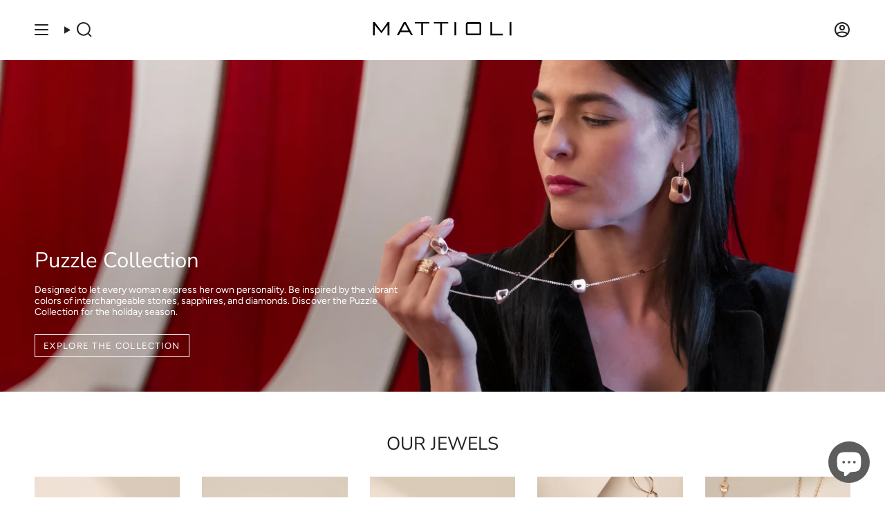

--- FILE ---
content_type: text/html; charset=utf-8
request_url: https://us.mattioli.it/
body_size: 38829
content:
<!doctype html>
<html class="no-js no-touch supports-no-cookies" lang="en">
<head>
               <script type='text/javascript' src='//us.mattioli.it/apps/easylockdown/easylockdown-1.0.8.min.js' data-no-instant></script> <script type='text/javascript'>if( typeof InstantClick == 'object' ) easylockdown.clearData();</script> <style type="text/css">#easylockdown-password-form{padding:30px 0;text-align:center}#easylockdown-wrapper,.easylockdown-form-holder{display:inline-block}#easylockdown-password{vertical-align:top;margin-bottom:16px;padding:8px 15px;line-height:1.2em;outline:0;box-shadow:none}#easylockdown-password-error{display:none;color:#fb8077;text-align:left}#easylockdown-password-error.easylockdown-error{border:1px solid #fb8077}#easylockdown-password-form-button:not(.easylockdown-native-styles){vertical-align:top;display:inline-block!important;height:auto!important;padding:8px 15px;background:#777;border-radius:3px;color:#fff!important;line-height:1.2em;text-decoration:none!important}.easylockdown-instantclick-fix,.easylockdown-item-selector{position:absolute;z-index:-999;display:none;height:0;width:0;font-size:0;line-height:0}.easylockdown-collection-item[data-eld-loc-can],.easylockdown-item-selector+*,.easylockdown-item[data-eld-loc-can]{display:none}.easylockdown404-content-container{padding:50px;text-align:center}.easylockdown404-title-holder .easylockdown-title-404{display:block;margin:0 0 1rem;font-size:2rem;line-height:2.5rem}</style>    <style type="text/css" id="easylockdown-hp-style">*[class*=easylockdown-price-holder],*[itemprop=price]:not([class*="easylockdown-price-"]),*[class~="price"]:not([class*="easylockdown-price-"]),*[class~="Price"]:not([class*="easylockdown-price-"]),*[id|="productPrice"]:not([class*="easylockdown-price-"]),*[class*="__price"]:not([class*="easylockdown-price-"]),*[class*="__Price"]:not([class*="easylockdown-price-"]),*[class*="-price"]:not([class*="easylockdown-price-"]),*[class*="-Price"]:not([class*="easylockdown-price-"]),*[class="money"]:not([class*="easylockdown-price-"]),*[id~="product-price"]:not([class*="easylockdown-price-"]),*[class~="cart__item-total"]:not([class*="easylockdown-price-"]),*[class*="__subtotal"]:not([class*="easylockdown-price-"]),*[class~=cart__price-wrapper]:not([class*="easylockdown-price-"]),.revy-upsell-offer-product-price-original:not([class*="easylockdown-price-"]),.qb-total-line-item:not([class*="easylockdown-price-"]),main.main-content .grid-link__container .grid-link .grid-link__title + .grid-link__meta:not([class*="easylockdown-price-"]),main.main-content #CartSection .cart__row span.cart__mini-labels + span.h5:not([class*="easylockdown-price-"]),#CartDrawer-CartItems .cart-item__details .cart-item__name + .product-option{ display: none !important; }</style> 









<script type='text/javascript'>easylockdown.routeListByLocation.cannot.push({loc: 'AX,AL,AD,AM,AT,BY,BE,BA,BG,HR,CY,CZ,DK,EE,FO,FI,FR,GE,DE,GI,GR,GL,GP,GG,HU,IS,IE,IM,JE,XK,LV,LI,LT,LU,MT,YT,MD,MC,ME,NL,MK,NO,PL,PT,RE,RO,SM,RS,SK,SI,ES,SJ,SE,CH,TR,UA,GB,VA,DZ,AO,AC,BJ,BW,BF,BI,CM,CV,CF,TD,KM,CG,CD,CI,DJ,EG,GQ,ER,SZ,ET,GA,GM,GH,GN,GW,KE,LS,LR,LY,MG,MW,ML,MR,MU,MA,MZ,NA,NE,NG,RW,ST,SN,SC,SL,SO,ZA,SS,SH,SD,TZ,TG,TA,TN,UG,EH,ZM,ZW,CA,MX,AI,AG,BS,BB,BZ,BM,KY,CR,CU,CW,DM,DO,SV,GD,GT,HT,HN,JM,MQ,MS,AN,NI,PA,PR,SX,BL,KN,LC,MF,PM,VC,TT,TC,UM,AR,BO,BR,BQ,CL,CO,EC,FK,GF,GY,HM,PY,PE,SR,UY,VE,AU,CK,FJ,PF,KI,NR,NC,NZ,NU,NF,PG,PN,WS,SB,TL,VU,WF,BV,TF,GS', url: 'https://mattioli.it', title404: 'Page not found', message404: '<p>Sorry, we couldn&apos;t find this page.</p>'});</script>








<script type='text/javascript'>easylockdown.routeListByLocation.cannot.push({loc: 'AF,AZ,BH,BD,BT,IO,BN,KH,CN,CX,CC,HK,ID,IR,IQ,IL,JO,KZ,KP,KW,KG,LA,LB,MO,MY,MV,MN,MM,NP,OM,PK,PS,PH,QA,RU,SA,SG,KR,LK,SY,TW,TJ,TH,TM,AE,UZ,VN,YE', url: 'https://mattioli.it', title404: 'Page not found', message404: '<p>Sorry, we couldn&apos;t find this page.</p>'});</script>



<script type='text/javascript'>
easylockdown.hidePriceListByLocation.can.push({loc: 'IT,US,AW,VG', text: '', url: ''});
</script>








<script type='text/javascript'>easylockdown.hidePurchaseListByLocation.can.push('IT,US,AW,VG,UM');</script>







<script type='text/javascript'>
  if( typeof easylockdown == 'object' ) {
    easylockdown.localeRootUrl = '';
    easylockdown.routerByLocation(); 

    easylockdown.onReady(function(e){
      easylockdown.priceBlocks = '*[class*=easylockdown-price-holder],*[itemprop=price],*[class~="price"],*[class~="Price"],*[id|="productPrice"],*[class*="__price"],*[class*="__Price"],*[class*="-price"],*[class*="-Price"],*[class="money"],*[id~="product-price"],*[class~="cart__item-total"],*[class*="__subtotal"],*[class~=cart__price-wrapper],.revy-upsell-offer-product-price-original,.qb-total-line-item,main.main-content .grid-link__container .grid-link .grid-link__title + .grid-link__meta,main.main-content #CartSection .cart__row span.cart__mini-labels + span.h5,#CartDrawer-CartItems .cart-item__details .cart-item__name + .product-option';
      easylockdown.hidePriceByLocation();
      easylockdown.hideAllLinks();
    });
  }
</script>

	<script id="pandectes-rules">   /* PANDECTES-GDPR: DO NOT MODIFY AUTO GENERATED CODE OF THIS SCRIPT */      window.PandectesSettings = {"store":{"id":40647852191,"plan":"basic","theme":"M Broadcast 5.6.1 USA Working","primaryLocale":"en","adminMode":false,"headless":false,"storefrontRootDomain":"","checkoutRootDomain":"","storefrontAccessToken":""},"tsPublished":1721308490,"declaration":{"showPurpose":false,"showProvider":false,"declIntroText":"We use cookies to optimize website functionality, analyze the performance, and provide personalized experience to you. Some cookies are essential to make the website operate and function correctly. Those cookies cannot be disabled. In this window you can manage your preference of cookies.","showDateGenerated":true},"language":{"languageMode":"Single","fallbackLanguage":"en","languageDetection":"browser","languagesSupported":[]},"texts":{"managed":{"headerText":{"en":"We respect your privacy"},"consentText":{"en":"This website uses cookies to provide necessary site functionality, profiling cookies and improve your experience. The site also allows the use of technical, analytical and profiling third-party cookies. \nBy clicking \"I Accept\" your navigation you give consent for cookies to be used."},"dismissButtonText":{"en":"Ok"},"linkText":{"en":"Learn more"},"imprintText":{"en":"Imprint"},"preferencesButtonText":{"en":"Preferences"},"allowButtonText":{"en":"I Accept"},"denyButtonText":{"en":"Decline"},"leaveSiteButtonText":{"en":"Leave this site"},"cookiePolicyText":{"en":"Cookie policy"},"preferencesPopupTitleText":{"en":"Manage consent preferences"},"preferencesPopupIntroText":{"en":"We use cookies to optimize website functionality, analyze the performance, and provide personalized experience to you. Some cookies are essential to make the website operate and function correctly. Those cookies cannot be disabled. In this window you can manage your preference of cookies."},"preferencesPopupCloseButtonText":{"en":"Close"},"preferencesPopupAcceptAllButtonText":{"en":"Accept all"},"preferencesPopupRejectAllButtonText":{"en":"Reject all"},"preferencesPopupSaveButtonText":{"en":"Save preferences"},"accessSectionTitleText":{"en":"Data portability"},"accessSectionParagraphText":{"en":"You have the right to request access to your data at any time."},"rectificationSectionTitleText":{"en":"Data Rectification"},"rectificationSectionParagraphText":{"en":"You have the right to request your data to be updated whenever you think it is appropriate."},"erasureSectionTitleText":{"en":"Right to be forgotten"},"erasureSectionParagraphText":{"en":"You have the right to ask all your data to be erased. After that, you will no longer be able to access your account."},"declIntroText":{"en":"We use cookies to optimize website functionality, analyze the performance, and provide personalized experience to you. Some cookies are essential to make the website operate and function correctly. Those cookies cannot be disabled. In this window you can manage your preference of cookies."}},"categories":{"strictlyNecessaryCookiesTitleText":{"en":"Strictly necessary cookies"},"functionalityCookiesTitleText":{"en":"Functional cookies"},"performanceCookiesTitleText":{"en":"Performance cookies"},"targetingCookiesTitleText":{"en":"Targeting cookies"},"unclassifiedCookiesTitleText":{"en":"Unclassified cookies"},"strictlyNecessaryCookiesDescriptionText":{"en":"These cookies are essential in order to enable you to move around the website and use its features, such as accessing secure areas of the website. The website cannot function properly without these cookies."},"functionalityCookiesDescriptionText":{"en":"These cookies enable the site to provide enhanced functionality and personalisation. They may be set by us or by third party providers whose services we have added to our pages. If you do not allow these cookies then some or all of these services may not function properly."},"performanceCookiesDescriptionText":{"en":"These cookies enable us to monitor and improve the performance of our website. For example, they allow us to count visits, identify traffic sources and see which parts of the site are most popular."},"targetingCookiesDescriptionText":{"en":"These cookies may be set through our site by our advertising partners. They may be used by those companies to build a profile of your interests and show you relevant adverts on other sites.    They do not store directly personal information, but are based on uniquely identifying your browser and internet device. If you do not allow these cookies, you will experience less targeted advertising."},"unclassifiedCookiesDescriptionText":{"en":"Unclassified cookies are cookies that we are in the process of classifying, together with the providers of individual cookies."}},"auto":{"declName":{"en":"Name"},"declPath":{"en":"Path"},"declType":{"en":"Type"},"declDomain":{"en":"Domain"},"declPurpose":{"en":"Purpose"},"declProvider":{"en":"Provider"},"declRetention":{"en":"Retention"},"declFirstParty":{"en":"First-party"},"declThirdParty":{"en":"Third-party"},"declSeconds":{"en":"seconds"},"declMinutes":{"en":"minutes"},"declHours":{"en":"hours"},"declDays":{"en":"days"},"declMonths":{"en":"months"},"declYears":{"en":"years"},"declSession":{"en":"Session"},"cookiesDetailsText":{"en":"Cookies details"},"preferencesPopupAlwaysAllowedText":{"en":"Always allowed"},"submitButton":{"en":"Submit"},"submittingButton":{"en":"Submitting..."},"cancelButton":{"en":"Cancel"},"guestsSupportInfoText":{"en":"Please login with your customer account to further proceed."},"guestsSupportEmailPlaceholder":{"en":"E-mail address"},"guestsSupportEmailValidationError":{"en":"Email is not valid"},"guestsSupportEmailSuccessTitle":{"en":"Thank you for your request"},"guestsSupportEmailFailureTitle":{"en":"A problem occurred"},"guestsSupportEmailSuccessMessage":{"en":"If you are registered as a customer of this store, you will soon receive an email with instructions on how to proceed."},"guestsSupportEmailFailureMessage":{"en":"Your request was not submitted. Please try again and if problem persists, contact store owner for assistance."},"confirmationSuccessTitle":{"en":"Your request is verified"},"confirmationFailureTitle":{"en":"A problem occurred"},"confirmationSuccessMessage":{"en":"We will soon get back to you as to your request."},"confirmationFailureMessage":{"en":"Your request was not verified. Please try again and if problem persists, contact store owner for assistance"},"consentSectionTitleText":{"en":"Your cookie consent"},"consentSectionNoConsentText":{"en":"You have not consented to the cookies policy of this website."},"consentSectionConsentedText":{"en":"You consented to the cookies policy of this website on"},"consentStatus":{"en":"Consent preference"},"consentDate":{"en":"Consent date"},"consentId":{"en":"Consent ID"},"consentSectionChangeConsentActionText":{"en":"Change consent preference"},"accessSectionGDPRRequestsActionText":{"en":"Data subject requests"},"accessSectionAccountInfoActionText":{"en":"Personal data"},"accessSectionOrdersRecordsActionText":{"en":"Orders"},"accessSectionDownloadReportActionText":{"en":"Request export"},"rectificationCommentPlaceholder":{"en":"Describe what you want to be updated"},"rectificationCommentValidationError":{"en":"Comment is required"},"rectificationSectionEditAccountActionText":{"en":"Request an update"},"erasureSectionRequestDeletionActionText":{"en":"Request personal data deletion"}}},"library":{"previewMode":false,"fadeInTimeout":0,"defaultBlocked":7,"showLink":true,"showImprintLink":false,"enabled":true,"cookie":{"name":"_pandectes_gdpr","expiryDays":365,"secure":true,"domain":""},"dismissOnScroll":false,"dismissOnWindowClick":false,"dismissOnTimeout":false,"palette":{"popup":{"background":"#FFFFFF","backgroundForCalculations":{"a":1,"b":255,"g":255,"r":255},"text":"#212121"},"button":{"background":"transparent","backgroundForCalculations":{"a":1,"b":255,"g":255,"r":255},"text":"#212121","textForCalculation":{"a":1,"b":33,"g":33,"r":33},"border":"#212121"}},"content":{"href":"https://us.mattioli.it/pages/cookie-policy","imprintHref":"/","close":"&#10005;","target":"","logo":""},"window":"<div role=\"dialog\" aria-live=\"polite\" aria-label=\"cookieconsent\" aria-describedby=\"cookieconsent:desc\" id=\"pandectes-banner\" class=\"cc-window-wrapper cc-bottom-wrapper\"><div class=\"pd-cookie-banner-window cc-window {{classes}}\"><!--googleoff: all-->{{children}}<!--googleon: all--></div></div>","compliance":{"opt-in":"<div class=\"cc-compliance cc-highlight\">{{allow}}</div>"},"type":"opt-in","layouts":{"basic":"{{messagelink}}{{compliance}}{{close}}"},"position":"bottom","theme":"wired","revokable":false,"animateRevokable":false,"revokableReset":false,"revokableLogoUrl":"https://cdn.shopify.com/s/files/1/0406/4785/2191/t/22/assets/pandectes-reopen-logo.png?v=1720614366","revokablePlacement":"bottom-left","revokableMarginHorizontal":15,"revokableMarginVertical":15,"static":false,"autoAttach":true,"hasTransition":true,"blacklistPage":[""],"elements":{"close":"<button aria-label=\"dismiss cookie message\" type=\"button\" tabindex=\"0\" class=\"cc-close\">{{close}}</button>","dismiss":"<button aria-label=\"dismiss cookie message\" type=\"button\" tabindex=\"0\" class=\"cc-btn cc-btn-decision cc-dismiss\">{{dismiss}}</button>","allow":"<button aria-label=\"allow cookies\" type=\"button\" tabindex=\"0\" class=\"cc-btn cc-btn-decision cc-allow\">{{allow}}</button>","deny":"<button aria-label=\"deny cookies\" type=\"button\" tabindex=\"0\" class=\"cc-btn cc-btn-decision cc-deny\">{{deny}}</button>","preferences":"<button aria-label=\"settings cookies\" tabindex=\"0\" type=\"button\" class=\"cc-btn cc-settings\" onclick=\"Pandectes.fn.openPreferences()\">{{preferences}}</button>"}},"geolocation":{"auOnly":false,"brOnly":false,"caOnly":false,"chOnly":false,"euOnly":false,"jpOnly":false,"nzOnly":false,"thOnly":false,"zaOnly":false,"canadaOnly":false,"globalVisibility":true},"dsr":{"guestsSupport":false,"accessSectionDownloadReportAuto":false},"banner":{"resetTs":1720453364,"extraCss":"        .cc-banner-logo {max-width: 24em!important;}    @media(min-width: 768px) {.cc-window.cc-floating{max-width: 24em!important;width: 24em!important;}}    .cc-message, .pd-cookie-banner-window .cc-header, .cc-logo {text-align: left}    .cc-window-wrapper{z-index: 2147483647;}    .cc-window{z-index: 2147483647;font-size: 13px!important;font-family: inherit;}    .pd-cookie-banner-window .cc-header{font-size: 13px!important;font-family: inherit;}    .pd-cp-ui{font-family: inherit; background-color: #FFFFFF;color:#212121;}    button.pd-cp-btn, a.pd-cp-btn{}    input + .pd-cp-preferences-slider{background-color: rgba(33, 33, 33, 0.3)}    .pd-cp-scrolling-section::-webkit-scrollbar{background-color: rgba(33, 33, 33, 0.3)}    input:checked + .pd-cp-preferences-slider{background-color: rgba(33, 33, 33, 1)}    .pd-cp-scrolling-section::-webkit-scrollbar-thumb {background-color: rgba(33, 33, 33, 1)}    .pd-cp-ui-close{color:#212121;}    .pd-cp-preferences-slider:before{background-color: #FFFFFF}    .pd-cp-title:before {border-color: #212121!important}    .pd-cp-preferences-slider{background-color:#212121}    .pd-cp-toggle{color:#212121!important}    @media(max-width:699px) {.pd-cp-ui-close-top svg {fill: #212121}}    .pd-cp-toggle:hover,.pd-cp-toggle:visited,.pd-cp-toggle:active{color:#212121!important}    .pd-cookie-banner-window {box-shadow: 0 0 18px rgb(0 0 0 / 20%);}  ","customJavascript":{"useButtons":true},"showPoweredBy":false,"revokableTrigger":false,"hybridStrict":false,"cookiesBlockedByDefault":"7","isActive":false,"implicitSavePreferences":false,"cookieIcon":false,"blockBots":false,"showCookiesDetails":true,"hasTransition":true,"blockingPage":false,"showOnlyLandingPage":false,"leaveSiteUrl":"https://www.google.com","linkRespectStoreLang":false},"cookies":{"0":[{"name":"keep_alive","type":"http","domain":"us.mattioli.it","path":"/","provider":"Shopify","firstParty":true,"retention":"30 minute(s)","expires":30,"unit":"declMinutes","purpose":{"en":"Used in connection with buyer localization."}},{"name":"secure_customer_sig","type":"http","domain":"us.mattioli.it","path":"/","provider":"Shopify","firstParty":true,"retention":"1 year(s)","expires":1,"unit":"declYears","purpose":{"en":"Used in connection with customer login."}},{"name":"localization","type":"http","domain":"us.mattioli.it","path":"/","provider":"Shopify","firstParty":true,"retention":"1 year(s)","expires":1,"unit":"declYears","purpose":{"en":"Shopify store localization"}},{"name":"cart_currency","type":"http","domain":"us.mattioli.it","path":"/","provider":"Shopify","firstParty":true,"retention":"2 ","expires":2,"unit":"declSession","purpose":{"en":"The cookie is necessary for the secure checkout and payment function on the website. This function is provided by shopify.com."}},{"name":"keep_alive","type":"http","domain":"www.mattioli.it","path":"/","provider":"Shopify","firstParty":false,"retention":"30 minute(s)","expires":30,"unit":"declMinutes","purpose":{"en":"Used in connection with buyer localization."}},{"name":"secure_customer_sig","type":"http","domain":"www.mattioli.it","path":"/","provider":"Shopify","firstParty":false,"retention":"1 year(s)","expires":1,"unit":"declYears","purpose":{"en":"Used in connection with customer login."}},{"name":"localization","type":"http","domain":"www.mattioli.it","path":"/","provider":"Shopify","firstParty":false,"retention":"1 year(s)","expires":1,"unit":"declYears","purpose":{"en":"Shopify store localization"}},{"name":"cart_currency","type":"http","domain":"www.mattioli.it","path":"/","provider":"Shopify","firstParty":false,"retention":"2 ","expires":2,"unit":"declSession","purpose":{"en":"The cookie is necessary for the secure checkout and payment function on the website. This function is provided by shopify.com."}},{"name":"_cmp_a","type":"http","domain":".mattioli.it","path":"/","provider":"Shopify","firstParty":false,"retention":"1 year(s)","expires":1,"unit":"declYears","purpose":{"en":"Used for managing customer privacy settings."}},{"name":"_tracking_consent","type":"http","domain":".mattioli.it","path":"/","provider":"Shopify","firstParty":false,"retention":"1 year(s)","expires":1,"unit":"declYears","purpose":{"en":"Tracking preferences."}},{"name":"wpm-test-cookie","type":"http","domain":"it","path":"/","provider":"Shopify","firstParty":false,"retention":"Session","expires":1,"unit":"declSeconds","purpose":{"en":"Used to ensure our systems are working correctly."}},{"name":"wpm-test-cookie","type":"http","domain":"mattioli.it","path":"/","provider":"Shopify","firstParty":false,"retention":"Session","expires":1,"unit":"declSeconds","purpose":{"en":"Used to ensure our systems are working correctly."}},{"name":"wpm-test-cookie","type":"http","domain":"www.mattioli.it","path":"/","provider":"Shopify","firstParty":false,"retention":"Session","expires":1,"unit":"declSeconds","purpose":{"en":"Used to ensure our systems are working correctly."}},{"name":"_pandectes_gdpr","type":"http","domain":".www.mattioli.it","path":"/","provider":"Pandectes","firstParty":false,"retention":"1 month(s)","expires":1,"unit":"declMonths","purpose":{"en":"Used for the functionality of the cookies consent banner."}},{"name":"shopify_pay_redirect","type":"http","domain":"us.mattioli.it","path":"/","provider":"Shopify","firstParty":true,"retention":"1 hour(s)","expires":1,"unit":"declHours","purpose":{"en":"The cookie is necessary for the secure checkout and payment function on the website. This function is provided by shopify.com."}},{"name":"_pandectes_gdpr","type":"http","domain":".us.mattioli.it","path":"/","provider":"Pandectes","firstParty":true,"retention":"1 year(s)","expires":1,"unit":"declYears","purpose":{"en":"Used for the functionality of the cookies consent banner."}},{"name":"wpm-test-cookie","type":"http","domain":"us.mattioli.it","path":"/","provider":"Shopify","firstParty":true,"retention":"Session","expires":1,"unit":"declSeconds","purpose":{"en":"Used to ensure our systems are working correctly."}},{"name":"_shopify_essential","type":"http","domain":"us.mattioli.it","path":"/","provider":"Shopify","firstParty":true,"retention":"1 year(s)","expires":1,"unit":"declYears","purpose":{"en":"Used on the accounts page."}}],"1":[{"name":"_pinterest_ct_ua","type":"http","domain":".ct.pinterest.com","path":"/","provider":"Pinterest","firstParty":false,"retention":"1 year(s)","expires":1,"unit":"declYears","purpose":{"en":"Used to group actions across pages."}}],"2":[{"name":"_orig_referrer","type":"http","domain":".mattioli.it","path":"/","provider":"Shopify","firstParty":false,"retention":"2 ","expires":2,"unit":"declSession","purpose":{"en":"Tracks landing pages."}},{"name":"_landing_page","type":"http","domain":".mattioli.it","path":"/","provider":"Shopify","firstParty":false,"retention":"2 ","expires":2,"unit":"declSession","purpose":{"en":"Tracks landing pages."}},{"name":"_shopify_y","type":"http","domain":".mattioli.it","path":"/","provider":"Shopify","firstParty":false,"retention":"1 year(s)","expires":1,"unit":"declYears","purpose":{"en":"Shopify analytics."}},{"name":"_shopify_s","type":"http","domain":".mattioli.it","path":"/","provider":"Shopify","firstParty":false,"retention":"30 minute(s)","expires":30,"unit":"declMinutes","purpose":{"en":"Shopify analytics."}},{"name":"_shopify_sa_t","type":"http","domain":"www.mattioli.it","path":"/","provider":"Shopify","firstParty":false,"retention":"30 minute(s)","expires":30,"unit":"declMinutes","purpose":{"en":"Shopify analytics relating to marketing & referrals."}},{"name":"_shopify_sa_p","type":"http","domain":"www.mattioli.it","path":"/","provider":"Shopify","firstParty":false,"retention":"30 minute(s)","expires":30,"unit":"declMinutes","purpose":{"en":"Shopify analytics relating to marketing & referrals."}},{"name":"_gid","type":"http","domain":".mattioli.it","path":"/","provider":"Google","firstParty":false,"retention":"1 day(s)","expires":1,"unit":"declDays","purpose":{"en":"Cookie is placed by Google Analytics to count and track pageviews."}},{"name":"_gat","type":"http","domain":".mattioli.it","path":"/","provider":"Google","firstParty":false,"retention":"1 minute(s)","expires":1,"unit":"declMinutes","purpose":{"en":"Cookie is placed by Google Analytics to filter requests from bots."}},{"name":"_shopify_s","type":"http","domain":"www.mattioli.it","path":"/","provider":"Shopify","firstParty":false,"retention":"30 minute(s)","expires":30,"unit":"declMinutes","purpose":{"en":"Shopify analytics."}},{"name":"_ga","type":"http","domain":".mattioli.it","path":"/","provider":"Google","firstParty":false,"retention":"1 year(s)","expires":1,"unit":"declYears","purpose":{"en":"Cookie is set by Google Analytics with unknown functionality"}},{"name":"cbuid_meta","type":"http","domain":"www.mattioli.it","path":"/","provider":"Metrilo","firstParty":false,"retention":"6 day(s)","expires":6,"unit":"declDays","purpose":{"en":"Used to provide appropriate shopping cart functionality."}},{"name":"_shopify_sa_p","type":"http","domain":".mattioli.it","path":"/","provider":"Shopify","firstParty":false,"retention":"30 minute(s)","expires":30,"unit":"declMinutes","purpose":{"en":"Shopify analytics relating to marketing & referrals."}},{"name":"_shopify_s","type":"http","domain":"it","path":"/","provider":"Shopify","firstParty":false,"retention":"Session","expires":1,"unit":"declSeconds","purpose":{"en":"Shopify analytics."}},{"name":"_shopify_sa_t","type":"http","domain":".mattioli.it","path":"/","provider":"Shopify","firstParty":false,"retention":"30 minute(s)","expires":30,"unit":"declMinutes","purpose":{"en":"Shopify analytics relating to marketing & referrals."}},{"name":"_boomr_clss","type":"html_local","domain":"https://us.mattioli.it","path":"/","provider":"Shopify","firstParty":true,"retention":"Persistent","expires":1,"unit":"declYears","purpose":{"en":"Used to monitor and optimize the performance of Shopify stores."}},{"name":"_boomr_clss","type":"html_local","domain":"https://www.mattioli.it","path":"/","provider":"Shopify","firstParty":false,"retention":"Persistent","expires":1,"unit":"declYears","purpose":{"en":"Used to monitor and optimize the performance of Shopify stores."}},{"name":"_ga_7X0803TEGC","type":"http","domain":".mattioli.it","path":"/","provider":"Google","firstParty":false,"retention":"1 year(s)","expires":1,"unit":"declYears","purpose":{"en":""}},{"name":"_ga_QFXVXTXSK2","type":"http","domain":".mattioli.it","path":"/","provider":"Google","firstParty":false,"retention":"1 year(s)","expires":1,"unit":"declYears","purpose":{"en":""}},{"name":"_ga_53LV9DVF45","type":"http","domain":".mattioli.it","path":"/","provider":"Google","firstParty":false,"retention":"1 year(s)","expires":1,"unit":"declYears","purpose":{"en":""}}],"4":[{"name":"_gcl_au","type":"http","domain":".mattioli.it","path":"/","provider":"Google","firstParty":false,"retention":"3 month(s)","expires":3,"unit":"declMonths","purpose":{"en":"Cookie is placed by Google Tag Manager to track conversions."}},{"name":"_pin_unauth","type":"http","domain":"www.mattioli.it","path":"/","provider":"Pinterest","firstParty":false,"retention":"1 year(s)","expires":1,"unit":"declYears","purpose":{"en":"Used to group actions for users who cannot be identified by Pinterest."}},{"name":"_fbp","type":"http","domain":".mattioli.it","path":"/","provider":"Facebook","firstParty":false,"retention":"3 month(s)","expires":3,"unit":"declMonths","purpose":{"en":"Cookie is placed by Facebook to track visits across websites."}},{"name":"IDE","type":"http","domain":".doubleclick.net","path":"/","provider":"Google","firstParty":false,"retention":"1 year(s)","expires":1,"unit":"declYears","purpose":{"en":"To measure the visitors’ actions after they click through from an advert. Expires after 1 year."}},{"name":"lastExternalReferrer","type":"html_local","domain":"https://www.mattioli.it","path":"/","provider":"Facebook","firstParty":false,"retention":"Persistent","expires":1,"unit":"declYears","purpose":{"en":"Detects how the user reached the website by registering their last URL-address."}},{"name":"lastExternalReferrerTime","type":"html_local","domain":"https://us.mattioli.it","path":"/","provider":"Facebook","firstParty":true,"retention":"Persistent","expires":1,"unit":"declYears","purpose":{"en":"Contains the timestamp of the last update of the lastExternalReferrer cookie."}},{"name":"lastExternalReferrer","type":"html_local","domain":"https://us.mattioli.it","path":"/","provider":"Facebook","firstParty":true,"retention":"Persistent","expires":1,"unit":"declYears","purpose":{"en":"Detects how the user reached the website by registering their last URL-address."}},{"name":"lastExternalReferrerTime","type":"html_local","domain":"https://www.mattioli.it","path":"/","provider":"Facebook","firstParty":false,"retention":"Persistent","expires":1,"unit":"declYears","purpose":{"en":"Contains the timestamp of the last update of the lastExternalReferrer cookie."}}],"8":[{"name":"ar_debug","type":"http","domain":".pinterest.com","path":"/","provider":"Unknown","firstParty":false,"retention":"1 year(s)","expires":1,"unit":"declYears","purpose":{"en":""}},{"name":"uuid","type":"http","domain":"sibautomation.com","path":"/","provider":"Unknown","firstParty":false,"retention":"6 month(s)","expires":6,"unit":"declMonths","purpose":{"en":""}},{"name":"sib_cuid","type":"http","domain":".www.mattioli.it","path":"/","provider":"Unknown","firstParty":false,"retention":"6 month(s)","expires":6,"unit":"declMonths","purpose":{"en":""}},{"name":"promo","type":"http","domain":".us.mattioli.it","path":"/","provider":"Unknown","firstParty":true,"retention":"Session","expires":-55,"unit":"declYears","purpose":{"en":""}},{"name":"bugsnag-anonymous-id","type":"html_local","domain":"https://www.mattioli.it","path":"/","provider":"Unknown","firstParty":false,"retention":"Persistent","expires":1,"unit":"declYears","purpose":{"en":""}},{"name":"easylockdownLocation","type":"html_local","domain":"https://us.mattioli.it","path":"/","provider":"Unknown","firstParty":true,"retention":"Persistent","expires":1,"unit":"declYears","purpose":{"en":""}},{"name":"session-storage-test","type":"html_session","domain":"https://www.mattioli.it","path":"/","provider":"Unknown","firstParty":false,"retention":"Session","expires":1,"unit":"declYears","purpose":{"en":""}},{"name":"easylockdownHLLooping","type":"html_local","domain":"https://us.mattioli.it","path":"/","provider":"Unknown","firstParty":true,"retention":"Persistent","expires":1,"unit":"declYears","purpose":{"en":""}},{"name":"bugsnag-anonymous-id","type":"html_local","domain":"https://us.mattioli.it","path":"/","provider":"Unknown","firstParty":true,"retention":"Persistent","expires":1,"unit":"declYears","purpose":{"en":""}},{"name":"session-storage-test","type":"html_session","domain":"https://us.mattioli.it","path":"/","provider":"Unknown","firstParty":true,"retention":"Session","expires":1,"unit":"declYears","purpose":{"en":""}},{"name":"shopifyChatData","type":"html_local","domain":"https://us.mattioli.it","path":"/","provider":"Unknown","firstParty":true,"retention":"Persistent","expires":1,"unit":"declYears","purpose":{"en":""}},{"name":"local-storage-test","type":"html_local","domain":"https://us.mattioli.it","path":"/","provider":"Unknown","firstParty":true,"retention":"Persistent","expires":1,"unit":"declYears","purpose":{"en":""}},{"name":"easylockdownLocation","type":"html_local","domain":"https://www.mattioli.it","path":"/","provider":"Unknown","firstParty":false,"retention":"Persistent","expires":1,"unit":"declYears","purpose":{"en":""}},{"name":"easylockdownHLLooping","type":"html_local","domain":"https://www.mattioli.it","path":"/","provider":"Unknown","firstParty":false,"retention":"Persistent","expires":1,"unit":"declYears","purpose":{"en":""}},{"name":"bugsnag-anonymous-id","type":"html_local","domain":"https://pay.shopify.com","path":"/","provider":"Unknown","firstParty":false,"retention":"Persistent","expires":1,"unit":"declYears","purpose":{"en":""}},{"name":"local-storage-test","type":"html_local","domain":"https://www.mattioli.it","path":"/","provider":"Unknown","firstParty":false,"retention":"Persistent","expires":1,"unit":"declYears","purpose":{"en":""}},{"name":"shopifyChatData","type":"html_local","domain":"https://www.mattioli.it","path":"/","provider":"Unknown","firstParty":false,"retention":"Persistent","expires":1,"unit":"declYears","purpose":{"en":""}},{"name":"gt_autoswitch","type":"html_session","domain":"https://www.mattioli.it","path":"/","provider":"Unknown","firstParty":false,"retention":"Session","expires":1,"unit":"declYears","purpose":{"en":""}}]},"blocker":{"isActive":false,"googleConsentMode":{"id":"","analyticsId":"","adwordsId":"","isActive":false,"adStorageCategory":4,"analyticsStorageCategory":2,"personalizationStorageCategory":1,"functionalityStorageCategory":1,"customEvent":false,"securityStorageCategory":0,"redactData":false,"urlPassthrough":false,"dataLayerProperty":"dataLayer","waitForUpdate":0,"useNativeChannel":false},"facebookPixel":{"id":"","isActive":false,"ldu":false},"rakuten":{"isActive":false,"cmp":false,"ccpa":false},"klaviyoIsActive":false,"gpcIsActive":false,"defaultBlocked":7,"patterns":{"whiteList":[],"blackList":{"1":[],"2":[],"4":[],"8":[]},"iframesWhiteList":[],"iframesBlackList":{"1":[],"2":[],"4":[],"8":[]},"beaconsWhiteList":[],"beaconsBlackList":{"1":[],"2":[],"4":[],"8":[]}}}}      !function(){"use strict";window.PandectesRules=window.PandectesRules||{},window.PandectesRules.manualBlacklist={1:[],2:[],4:[]},window.PandectesRules.blacklistedIFrames={1:[],2:[],4:[]},window.PandectesRules.blacklistedCss={1:[],2:[],4:[]},window.PandectesRules.blacklistedBeacons={1:[],2:[],4:[]};var e="javascript/blocked";function t(e){return new RegExp(e.replace(/[/\\.+?$()]/g,"\\$&").replace("*","(.*)"))}var n=function(e){var t=arguments.length>1&&void 0!==arguments[1]?arguments[1]:"log";new URLSearchParams(window.location.search).get("log")&&console[t]("PandectesRules: ".concat(e))};function a(e){var t=document.createElement("script");t.async=!0,t.src=e,document.head.appendChild(t)}function r(e,t){var n=Object.keys(e);if(Object.getOwnPropertySymbols){var a=Object.getOwnPropertySymbols(e);t&&(a=a.filter((function(t){return Object.getOwnPropertyDescriptor(e,t).enumerable}))),n.push.apply(n,a)}return n}function o(e){for(var t=1;t<arguments.length;t++){var n=null!=arguments[t]?arguments[t]:{};t%2?r(Object(n),!0).forEach((function(t){c(e,t,n[t])})):Object.getOwnPropertyDescriptors?Object.defineProperties(e,Object.getOwnPropertyDescriptors(n)):r(Object(n)).forEach((function(t){Object.defineProperty(e,t,Object.getOwnPropertyDescriptor(n,t))}))}return e}function i(e){var t=function(e,t){if("object"!=typeof e||!e)return e;var n=e[Symbol.toPrimitive];if(void 0!==n){var a=n.call(e,t||"default");if("object"!=typeof a)return a;throw new TypeError("@@toPrimitive must return a primitive value.")}return("string"===t?String:Number)(e)}(e,"string");return"symbol"==typeof t?t:t+""}function c(e,t,n){return(t=i(t))in e?Object.defineProperty(e,t,{value:n,enumerable:!0,configurable:!0,writable:!0}):e[t]=n,e}function s(e,t){return function(e){if(Array.isArray(e))return e}(e)||function(e,t){var n=null==e?null:"undefined"!=typeof Symbol&&e[Symbol.iterator]||e["@@iterator"];if(null!=n){var a,r,o,i,c=[],s=!0,l=!1;try{if(o=(n=n.call(e)).next,0===t){if(Object(n)!==n)return;s=!1}else for(;!(s=(a=o.call(n)).done)&&(c.push(a.value),c.length!==t);s=!0);}catch(e){l=!0,r=e}finally{try{if(!s&&null!=n.return&&(i=n.return(),Object(i)!==i))return}finally{if(l)throw r}}return c}}(e,t)||d(e,t)||function(){throw new TypeError("Invalid attempt to destructure non-iterable instance.\nIn order to be iterable, non-array objects must have a [Symbol.iterator]() method.")}()}function l(e){return function(e){if(Array.isArray(e))return u(e)}(e)||function(e){if("undefined"!=typeof Symbol&&null!=e[Symbol.iterator]||null!=e["@@iterator"])return Array.from(e)}(e)||d(e)||function(){throw new TypeError("Invalid attempt to spread non-iterable instance.\nIn order to be iterable, non-array objects must have a [Symbol.iterator]() method.")}()}function d(e,t){if(e){if("string"==typeof e)return u(e,t);var n=Object.prototype.toString.call(e).slice(8,-1);return"Object"===n&&e.constructor&&(n=e.constructor.name),"Map"===n||"Set"===n?Array.from(e):"Arguments"===n||/^(?:Ui|I)nt(?:8|16|32)(?:Clamped)?Array$/.test(n)?u(e,t):void 0}}function u(e,t){(null==t||t>e.length)&&(t=e.length);for(var n=0,a=new Array(t);n<t;n++)a[n]=e[n];return a}var f=window.PandectesRulesSettings||window.PandectesSettings,g=!(void 0===window.dataLayer||!Array.isArray(window.dataLayer)||!window.dataLayer.some((function(e){return"pandectes_full_scan"===e.event}))),p=function(){var e,t=arguments.length>0&&void 0!==arguments[0]?arguments[0]:"_pandectes_gdpr",n=("; "+document.cookie).split("; "+t+"=");if(n.length<2)e={};else{var a=n.pop().split(";");e=window.atob(a.shift())}var r=function(e){try{return JSON.parse(e)}catch(e){return!1}}(e);return!1!==r?r:e}(),y=f.banner.isActive,h=f.blocker,v=h.defaultBlocked,w=h.patterns,m=p&&null!==p.preferences&&void 0!==p.preferences?p.preferences:null,b=g?0:y?null===m?v:m:0,k={1:!(1&b),2:!(2&b),4:!(4&b)},_=w.blackList,S=w.whiteList,L=w.iframesBlackList,C=w.iframesWhiteList,A=w.beaconsBlackList,P=w.beaconsWhiteList,O={blackList:[],whiteList:[],iframesBlackList:{1:[],2:[],4:[],8:[]},iframesWhiteList:[],beaconsBlackList:{1:[],2:[],4:[],8:[]},beaconsWhiteList:[]};[1,2,4].map((function(e){var n;k[e]||((n=O.blackList).push.apply(n,l(_[e].length?_[e].map(t):[])),O.iframesBlackList[e]=L[e].length?L[e].map(t):[],O.beaconsBlackList[e]=A[e].length?A[e].map(t):[])})),O.whiteList=S.length?S.map(t):[],O.iframesWhiteList=C.length?C.map(t):[],O.beaconsWhiteList=P.length?P.map(t):[];var E={scripts:[],iframes:{1:[],2:[],4:[]},beacons:{1:[],2:[],4:[]},css:{1:[],2:[],4:[]}},B=function(t,n){return t&&(!n||n!==e)&&(!O.blackList||O.blackList.some((function(e){return e.test(t)})))&&(!O.whiteList||O.whiteList.every((function(e){return!e.test(t)})))},I=function(e,t){var n=O.iframesBlackList[t],a=O.iframesWhiteList;return e&&(!n||n.some((function(t){return t.test(e)})))&&(!a||a.every((function(t){return!t.test(e)})))},j=function(e,t){var n=O.beaconsBlackList[t],a=O.beaconsWhiteList;return e&&(!n||n.some((function(t){return t.test(e)})))&&(!a||a.every((function(t){return!t.test(e)})))},R=new MutationObserver((function(e){for(var t=0;t<e.length;t++)for(var n=e[t].addedNodes,a=0;a<n.length;a++){var r=n[a],o=r.dataset&&r.dataset.cookiecategory;if(1===r.nodeType&&"LINK"===r.tagName){var i=r.dataset&&r.dataset.href;if(i&&o)switch(o){case"functionality":case"C0001":E.css[1].push(i);break;case"performance":case"C0002":E.css[2].push(i);break;case"targeting":case"C0003":E.css[4].push(i)}}}})),T=new MutationObserver((function(t){for(var a=0;a<t.length;a++)for(var r=t[a].addedNodes,o=function(){var t=r[i],a=t.src||t.dataset&&t.dataset.src,o=t.dataset&&t.dataset.cookiecategory;if(1===t.nodeType&&"IFRAME"===t.tagName){if(a){var c=!1;I(a,1)||"functionality"===o||"C0001"===o?(c=!0,E.iframes[1].push(a)):I(a,2)||"performance"===o||"C0002"===o?(c=!0,E.iframes[2].push(a)):(I(a,4)||"targeting"===o||"C0003"===o)&&(c=!0,E.iframes[4].push(a)),c&&(t.removeAttribute("src"),t.setAttribute("data-src",a))}}else if(1===t.nodeType&&"IMG"===t.tagName){if(a){var s=!1;j(a,1)?(s=!0,E.beacons[1].push(a)):j(a,2)?(s=!0,E.beacons[2].push(a)):j(a,4)&&(s=!0,E.beacons[4].push(a)),s&&(t.removeAttribute("src"),t.setAttribute("data-src",a))}}else if(1===t.nodeType&&"SCRIPT"===t.tagName){var l=t.type,d=!1;if(B(a,l)?(n("rule blocked: ".concat(a)),d=!0):a&&o?n("manually blocked @ ".concat(o,": ").concat(a)):o&&n("manually blocked @ ".concat(o,": inline code")),d){E.scripts.push([t,l]),t.type=e;t.addEventListener("beforescriptexecute",(function n(a){t.getAttribute("type")===e&&a.preventDefault(),t.removeEventListener("beforescriptexecute",n)})),t.parentElement&&t.parentElement.removeChild(t)}}},i=0;i<r.length;i++)o()})),D=document.createElement,N={src:Object.getOwnPropertyDescriptor(HTMLScriptElement.prototype,"src"),type:Object.getOwnPropertyDescriptor(HTMLScriptElement.prototype,"type")};window.PandectesRules.unblockCss=function(e){var t=E.css[e]||[];t.length&&n("Unblocking CSS for ".concat(e)),t.forEach((function(e){var t=document.querySelector('link[data-href^="'.concat(e,'"]'));t.removeAttribute("data-href"),t.href=e})),E.css[e]=[]},window.PandectesRules.unblockIFrames=function(e){var t=E.iframes[e]||[];t.length&&n("Unblocking IFrames for ".concat(e)),O.iframesBlackList[e]=[],t.forEach((function(e){var t=document.querySelector('iframe[data-src^="'.concat(e,'"]'));t.removeAttribute("data-src"),t.src=e})),E.iframes[e]=[]},window.PandectesRules.unblockBeacons=function(e){var t=E.beacons[e]||[];t.length&&n("Unblocking Beacons for ".concat(e)),O.beaconsBlackList[e]=[],t.forEach((function(e){var t=document.querySelector('img[data-src^="'.concat(e,'"]'));t.removeAttribute("data-src"),t.src=e})),E.beacons[e]=[]},window.PandectesRules.unblockInlineScripts=function(e){var t=1===e?"functionality":2===e?"performance":"targeting",a=document.querySelectorAll('script[type="javascript/blocked"][data-cookiecategory="'.concat(t,'"]'));n("unblockInlineScripts: ".concat(a.length," in ").concat(t)),a.forEach((function(e){var t=document.createElement("script");t.type="text/javascript",e.hasAttribute("src")?t.src=e.getAttribute("src"):t.textContent=e.textContent,document.head.appendChild(t),e.parentNode.removeChild(e)}))},window.PandectesRules.unblockInlineCss=function(e){var t=1===e?"functionality":2===e?"performance":"targeting",a=document.querySelectorAll('link[data-cookiecategory="'.concat(t,'"]'));n("unblockInlineCss: ".concat(a.length," in ").concat(t)),a.forEach((function(e){e.href=e.getAttribute("data-href")}))},window.PandectesRules.unblock=function(e){e.length<1?(O.blackList=[],O.whiteList=[],O.iframesBlackList=[],O.iframesWhiteList=[]):(O.blackList&&(O.blackList=O.blackList.filter((function(t){return e.every((function(e){return"string"==typeof e?!t.test(e):e instanceof RegExp?t.toString()!==e.toString():void 0}))}))),O.whiteList&&(O.whiteList=[].concat(l(O.whiteList),l(e.map((function(e){if("string"==typeof e){var n=".*"+t(e)+".*";if(O.whiteList.every((function(e){return e.toString()!==n.toString()})))return new RegExp(n)}else if(e instanceof RegExp&&O.whiteList.every((function(t){return t.toString()!==e.toString()})))return e;return null})).filter(Boolean)))));var a=0;l(E.scripts).forEach((function(e,t){var n=s(e,2),r=n[0],o=n[1];if(function(e){var t=e.getAttribute("src");return O.blackList&&O.blackList.every((function(e){return!e.test(t)}))||O.whiteList&&O.whiteList.some((function(e){return e.test(t)}))}(r)){for(var i=document.createElement("script"),c=0;c<r.attributes.length;c++){var l=r.attributes[c];"src"!==l.name&&"type"!==l.name&&i.setAttribute(l.name,r.attributes[c].value)}i.setAttribute("src",r.src),i.setAttribute("type",o||"application/javascript"),document.head.appendChild(i),E.scripts.splice(t-a,1),a++}})),0==O.blackList.length&&0===O.iframesBlackList[1].length&&0===O.iframesBlackList[2].length&&0===O.iframesBlackList[4].length&&0===O.beaconsBlackList[1].length&&0===O.beaconsBlackList[2].length&&0===O.beaconsBlackList[4].length&&(n("Disconnecting observers"),T.disconnect(),R.disconnect())};var x=f.store,M=x.adminMode,U=x.headless,z=x.storefrontRootDomain,F=x.checkoutRootDomain,W=x.storefrontAccessToken,H=f.banner.isActive,q=f.blocker.defaultBlocked;H&&function(e){if(window.Shopify&&window.Shopify.customerPrivacy)e();else{var t=null;window.Shopify&&window.Shopify.loadFeatures&&window.Shopify.trackingConsent?e():t=setInterval((function(){window.Shopify&&window.Shopify.loadFeatures&&(clearInterval(t),window.Shopify.loadFeatures([{name:"consent-tracking-api",version:"0.1"}],(function(t){t?n("Shopify.customerPrivacy API - failed to load"):(n("shouldShowBanner() -> ".concat(window.Shopify.trackingConsent.shouldShowBanner()," | saleOfDataRegion() -> ").concat(window.Shopify.trackingConsent.saleOfDataRegion())),e())})))}),10)}}((function(){!function(){var e=window.Shopify.trackingConsent;if(!1!==e.shouldShowBanner()||null!==m||7!==q)try{var t=M&&!(window.Shopify&&window.Shopify.AdminBarInjector),a={preferences:!(1&b)||g||t,analytics:!(2&b)||g||t,marketing:!(4&b)||g||t};U&&(a.headlessStorefront=!0,a.storefrontRootDomain=null!=z&&z.length?z:window.location.hostname,a.checkoutRootDomain=null!=F&&F.length?F:"checkout.".concat(window.location.hostname),a.storefrontAccessToken=null!=W&&W.length?W:""),e.firstPartyMarketingAllowed()===a.marketing&&e.analyticsProcessingAllowed()===a.analytics&&e.preferencesProcessingAllowed()===a.preferences||e.setTrackingConsent(a,(function(e){e&&e.error?n("Shopify.customerPrivacy API - failed to setTrackingConsent"):n("setTrackingConsent(".concat(JSON.stringify(a),")"))}))}catch(e){n("Shopify.customerPrivacy API - exception")}}(),function(){if(U){var e=window.Shopify.trackingConsent,t=e.currentVisitorConsent();if(navigator.globalPrivacyControl&&""===t.sale_of_data){var a={sale_of_data:!1,headlessStorefront:!0};a.storefrontRootDomain=null!=z&&z.length?z:window.location.hostname,a.checkoutRootDomain=null!=F&&F.length?F:"checkout.".concat(window.location.hostname),a.storefrontAccessToken=null!=W&&W.length?W:"",e.setTrackingConsent(a,(function(e){e&&e.error?n("Shopify.customerPrivacy API - failed to setTrackingConsent({".concat(JSON.stringify(a),")")):n("setTrackingConsent(".concat(JSON.stringify(a),")"))}))}}}()}));var G=["AT","BE","BG","HR","CY","CZ","DK","EE","FI","FR","DE","GR","HU","IE","IT","LV","LT","LU","MT","NL","PL","PT","RO","SK","SI","ES","SE","GB","LI","NO","IS"],J=f.banner,V=J.isActive,K=J.hybridStrict,$=f.geolocation,Y=$.caOnly,Z=void 0!==Y&&Y,Q=$.euOnly,X=void 0!==Q&&Q,ee=$.brOnly,te=void 0!==ee&&ee,ne=$.jpOnly,ae=void 0!==ne&&ne,re=$.thOnly,oe=void 0!==re&&re,ie=$.chOnly,ce=void 0!==ie&&ie,se=$.zaOnly,le=void 0!==se&&se,de=$.canadaOnly,ue=void 0!==de&&de,fe=$.globalVisibility,ge=void 0===fe||fe,pe=f.blocker,ye=pe.defaultBlocked,he=void 0===ye?7:ye,ve=pe.googleConsentMode,we=ve.isActive,me=ve.customEvent,be=ve.id,ke=void 0===be?"":be,_e=ve.analyticsId,Se=void 0===_e?"":_e,Le=ve.adwordsId,Ce=void 0===Le?"":Le,Ae=ve.redactData,Pe=ve.urlPassthrough,Oe=ve.adStorageCategory,Ee=ve.analyticsStorageCategory,Be=ve.functionalityStorageCategory,Ie=ve.personalizationStorageCategory,je=ve.securityStorageCategory,Re=ve.dataLayerProperty,Te=void 0===Re?"dataLayer":Re,De=ve.waitForUpdate,Ne=void 0===De?0:De,xe=ve.useNativeChannel,Me=void 0!==xe&&xe;function Ue(){window[Te].push(arguments)}window[Te]=window[Te]||[];var ze,Fe,We={hasInitialized:!1,useNativeChannel:!1,ads_data_redaction:!1,url_passthrough:!1,data_layer_property:"dataLayer",storage:{ad_storage:"granted",ad_user_data:"granted",ad_personalization:"granted",analytics_storage:"granted",functionality_storage:"granted",personalization_storage:"granted",security_storage:"granted"}};if(V&&we){var He=he&Oe?"denied":"granted",qe=he&Ee?"denied":"granted",Ge=he&Be?"denied":"granted",Je=he&Ie?"denied":"granted",Ve=he&je?"denied":"granted";We.hasInitialized=!0,We.useNativeChannel=Me,We.url_passthrough=Pe,We.ads_data_redaction="denied"===He&&Ae,We.storage.ad_storage=He,We.storage.ad_user_data=He,We.storage.ad_personalization=He,We.storage.analytics_storage=qe,We.storage.functionality_storage=Ge,We.storage.personalization_storage=Je,We.storage.security_storage=Ve,We.data_layer_property=Te||"dataLayer",We.ads_data_redaction&&Ue("set","ads_data_redaction",We.ads_data_redaction),We.url_passthrough&&Ue("set","url_passthrough",We.url_passthrough),function(){!1===Me?console.log("Pandectes: Google Consent Mode (av2)"):console.log("Pandectes: Google Consent Mode (av2nc)");var e=b!==he?{wait_for_update:Ne||500}:Ne?{wait_for_update:Ne}:{};ge&&!K?Ue("consent","default",o(o({},We.storage),e)):(Ue("consent","default",o(o(o({},We.storage),e),{},{region:[].concat(l(X||K?G:[]),l(Z&&!K?["US-CA","US-VA","US-CT","US-UT","US-CO"]:[]),l(te&&!K?["BR"]:[]),l(ae&&!K?["JP"]:[]),l(ue&&!K?["CA"]:[]),l(oe&&!K?["TH"]:[]),l(ce&&!K?["CH"]:[]),l(le&&!K?["ZA"]:[]))})),Ue("consent","default",{ad_storage:"granted",ad_user_data:"granted",ad_personalization:"granted",analytics_storage:"granted",functionality_storage:"granted",personalization_storage:"granted",security_storage:"granted"}));if(null!==m){var t=b&Oe?"denied":"granted",n=b&Ee?"denied":"granted",r=b&Be?"denied":"granted",i=b&Ie?"denied":"granted",c=b&je?"denied":"granted";We.storage.ad_storage=t,We.storage.ad_user_data=t,We.storage.ad_personalization=t,We.storage.analytics_storage=n,We.storage.functionality_storage=r,We.storage.personalization_storage=i,We.storage.security_storage=c,Ue("consent","update",We.storage)}(ke.length||Se.length||Ce.length)&&(window[We.data_layer_property].push({"pandectes.start":(new Date).getTime(),event:"pandectes-rules.min.js"}),(Se.length||Ce.length)&&Ue("js",new Date));var s="https://www.googletagmanager.com";if(ke.length){var d=ke.split(",");window[We.data_layer_property].push({"gtm.start":(new Date).getTime(),event:"gtm.js"});for(var u=0;u<d.length;u++){var f="dataLayer"!==We.data_layer_property?"&l=".concat(We.data_layer_property):"";a("".concat(s,"/gtm.js?id=").concat(d[u].trim()).concat(f))}}if(Se.length)for(var g=Se.split(","),p=0;p<g.length;p++){var y=g[p].trim();y.length&&(a("".concat(s,"/gtag/js?id=").concat(y)),Ue("config",y,{send_page_view:!1}))}if(Ce.length)for(var h=Ce.split(","),v=0;v<h.length;v++){var w=h[v].trim();w.length&&(a("".concat(s,"/gtag/js?id=").concat(w)),Ue("config",w,{allow_enhanced_conversions:!0}))}}()}V&&me&&(Fe=7===(ze=b)?"deny":0===ze?"allow":"mixed",window[Te].push({event:"Pandectes_Consent_Update",pandectes_status:Fe,pandectes_categories:{C0000:"allow",C0001:k[1]?"allow":"deny",C0002:k[2]?"allow":"deny",C0003:k[4]?"allow":"deny"}}));var Ke=f.blocker,$e=Ke.klaviyoIsActive,Ye=Ke.googleConsentMode.adStorageCategory;$e&&window.addEventListener("PandectesEvent_OnConsent",(function(e){var t=e.detail.preferences;if(null!=t){var n=t&Ye?"denied":"granted";void 0!==window.klaviyo&&window.klaviyo.isIdentified()&&window.klaviyo.push(["identify",{ad_personalization:n,ad_user_data:n}])}})),f.banner.revokableTrigger&&window.addEventListener("PandectesEvent_OnInitialize",(function(){document.querySelectorAll('[href*="#reopenBanner"]').forEach((function(e){e.onclick=function(e){e.preventDefault(),window.Pandectes.fn.revokeConsent()}}))})),window.PandectesRules.gcm=We;var Ze=f.banner.isActive,Qe=f.blocker.isActive;n("Prefs: ".concat(b," | Banner: ").concat(Ze?"on":"off"," | Blocker: ").concat(Qe?"on":"off"));var Xe=null===m&&/\/checkouts\//.test(window.location.pathname);0!==b&&!1===g&&Qe&&!Xe&&(n("Blocker will execute"),document.createElement=function(){for(var t=arguments.length,n=new Array(t),a=0;a<t;a++)n[a]=arguments[a];if("script"!==n[0].toLowerCase())return D.bind?D.bind(document).apply(void 0,n):D;var r=D.bind(document).apply(void 0,n);try{Object.defineProperties(r,{src:o(o({},N.src),{},{set:function(t){B(t,r.type)&&N.type.set.call(this,e),N.src.set.call(this,t)}}),type:o(o({},N.type),{},{get:function(){var t=N.type.get.call(this);return t===e||B(this.src,t)?null:t},set:function(t){var n=B(r.src,r.type)?e:t;N.type.set.call(this,n)}})}),r.setAttribute=function(t,n){if("type"===t){var a=B(r.src,r.type)?e:n;N.type.set.call(r,a)}else"src"===t?(B(n,r.type)&&N.type.set.call(r,e),N.src.set.call(r,n)):HTMLScriptElement.prototype.setAttribute.call(r,t,n)}}catch(e){console.warn("Yett: unable to prevent script execution for script src ",r.src,".\n",'A likely cause would be because you are using a third-party browser extension that monkey patches the "document.createElement" function.')}return r},T.observe(document.documentElement,{childList:!0,subtree:!0}),R.observe(document.documentElement,{childList:!0,subtree:!0}))}();
</script>
  <meta charset="UTF-8">
  <meta http-equiv="X-UA-Compatible" content="IE=edge">
  <meta name="viewport" content="width=device-width, initial-scale=1.0">
  <meta name="theme-color" content="#212121">
  <link rel="canonical" href="https://us.mattioli.it/">






  
  <!-- ======================= Broadcast Theme V5.6.1 ========================= -->

  <link href="//us.mattioli.it/cdn/shop/t/22/assets/theme.css?v=64655677381959909871767005348" as="style" rel="preload">
  <link href="//us.mattioli.it/cdn/shop/t/22/assets/vendor.js?v=152754676678534273481714636153" as="script" rel="preload">
  <link href="//us.mattioli.it/cdn/shop/t/22/assets/theme.js?v=99960077852251160281718358767" as="script" rel="preload">


  <!-- Title and description ================================================ -->
  
  <title>
    
    Mattioli
    
    
    
  </title>

  
    <meta name="description" content="Mattioli creates colourful fine jewellery relying on innovation and a tradition of 150 years of the best Italian craftsmanship. Born and based in Turin.">
  

  <meta property="og:site_name" content="Mattioli">
<meta property="og:url" content="https://us.mattioli.it/">
<meta property="og:title" content="Mattioli">
<meta property="og:type" content="website">
<meta property="og:description" content="Mattioli creates colourful fine jewellery relying on innovation and a tradition of 150 years of the best Italian craftsmanship. Born and based in Turin."><meta name="twitter:card" content="summary_large_image">
<meta name="twitter:title" content="Mattioli">
<meta name="twitter:description" content="Mattioli creates colourful fine jewellery relying on innovation and a tradition of 150 years of the best Italian craftsmanship. Born and based in Turin.">

  <!-- CSS ================================================================== -->
  <style data-shopify>
@font-face {
  font-family: "Nunito Sans";
  font-weight: 400;
  font-style: normal;
  font-display: swap;
  src: url("//us.mattioli.it/cdn/fonts/nunito_sans/nunitosans_n4.0276fe080df0ca4e6a22d9cb55aed3ed5ba6b1da.woff2") format("woff2"),
       url("//us.mattioli.it/cdn/fonts/nunito_sans/nunitosans_n4.b4964bee2f5e7fd9c3826447e73afe2baad607b7.woff") format("woff");
}

    @font-face {
  font-family: Figtree;
  font-weight: 400;
  font-style: normal;
  font-display: swap;
  src: url("//us.mattioli.it/cdn/fonts/figtree/figtree_n4.3c0838aba1701047e60be6a99a1b0a40ce9b8419.woff2") format("woff2"),
       url("//us.mattioli.it/cdn/fonts/figtree/figtree_n4.c0575d1db21fc3821f17fd6617d3dee552312137.woff") format("woff");
}

    @font-face {
  font-family: Figtree;
  font-weight: 400;
  font-style: normal;
  font-display: swap;
  src: url("//us.mattioli.it/cdn/fonts/figtree/figtree_n4.3c0838aba1701047e60be6a99a1b0a40ce9b8419.woff2") format("woff2"),
       url("//us.mattioli.it/cdn/fonts/figtree/figtree_n4.c0575d1db21fc3821f17fd6617d3dee552312137.woff") format("woff");
}


    
      @font-face {
  font-family: "Nunito Sans";
  font-weight: 500;
  font-style: normal;
  font-display: swap;
  src: url("//us.mattioli.it/cdn/fonts/nunito_sans/nunitosans_n5.6fc0ed1feb3fc393c40619f180fc49c4d0aae0db.woff2") format("woff2"),
       url("//us.mattioli.it/cdn/fonts/nunito_sans/nunitosans_n5.2c84830b46099cbcc1095f30e0957b88b914e50a.woff") format("woff");
}

    

    
      @font-face {
  font-family: Figtree;
  font-weight: 500;
  font-style: normal;
  font-display: swap;
  src: url("//us.mattioli.it/cdn/fonts/figtree/figtree_n5.3b6b7df38aa5986536945796e1f947445832047c.woff2") format("woff2"),
       url("//us.mattioli.it/cdn/fonts/figtree/figtree_n5.f26bf6dcae278b0ed902605f6605fa3338e81dab.woff") format("woff");
}

    

    
    

    
      @font-face {
  font-family: Figtree;
  font-weight: 400;
  font-style: italic;
  font-display: swap;
  src: url("//us.mattioli.it/cdn/fonts/figtree/figtree_i4.89f7a4275c064845c304a4cf8a4a586060656db2.woff2") format("woff2"),
       url("//us.mattioli.it/cdn/fonts/figtree/figtree_i4.6f955aaaafc55a22ffc1f32ecf3756859a5ad3e2.woff") format("woff");
}

    

    
      @font-face {
  font-family: Figtree;
  font-weight: 500;
  font-style: italic;
  font-display: swap;
  src: url("//us.mattioli.it/cdn/fonts/figtree/figtree_i5.969396f679a62854cf82dbf67acc5721e41351f0.woff2") format("woff2"),
       url("//us.mattioli.it/cdn/fonts/figtree/figtree_i5.93bc1cad6c73ca9815f9777c49176dfc9d2890dd.woff") format("woff");
}

    
  </style>

  
<style data-shopify>

:root {--scrollbar-width: 0px;





--COLOR-VIDEO-BG: #f2f2f2;
--COLOR-BG-BRIGHTER: #f2f2f2;--COLOR-BG: #ffffff;--COLOR-BG-ALPHA-25: rgba(255, 255, 255, 0.25);
--COLOR-BG-TRANSPARENT: rgba(255, 255, 255, 0);
--COLOR-BG-SECONDARY: #F7F9FA;
--COLOR-BG-SECONDARY-LIGHTEN: #ffffff;
--COLOR-BG-RGB: 255, 255, 255;

--COLOR-TEXT-DARK: #000000;
--COLOR-TEXT: #212121;
--COLOR-TEXT-LIGHT: #646464;


/* === Opacity shades of grey ===*/
--COLOR-A5:  rgba(33, 33, 33, 0.05);
--COLOR-A10: rgba(33, 33, 33, 0.1);
--COLOR-A15: rgba(33, 33, 33, 0.15);
--COLOR-A20: rgba(33, 33, 33, 0.2);
--COLOR-A25: rgba(33, 33, 33, 0.25);
--COLOR-A30: rgba(33, 33, 33, 0.3);
--COLOR-A35: rgba(33, 33, 33, 0.35);
--COLOR-A40: rgba(33, 33, 33, 0.4);
--COLOR-A45: rgba(33, 33, 33, 0.45);
--COLOR-A50: rgba(33, 33, 33, 0.5);
--COLOR-A55: rgba(33, 33, 33, 0.55);
--COLOR-A60: rgba(33, 33, 33, 0.6);
--COLOR-A65: rgba(33, 33, 33, 0.65);
--COLOR-A70: rgba(33, 33, 33, 0.7);
--COLOR-A75: rgba(33, 33, 33, 0.75);
--COLOR-A80: rgba(33, 33, 33, 0.8);
--COLOR-A85: rgba(33, 33, 33, 0.85);
--COLOR-A90: rgba(33, 33, 33, 0.9);
--COLOR-A95: rgba(33, 33, 33, 0.95);

--COLOR-BORDER: rgb(240, 240, 240);
--COLOR-BORDER-LIGHT: #f6f6f6;
--COLOR-BORDER-HAIRLINE: #f7f7f7;
--COLOR-BORDER-DARK: #bdbdbd;/* === Bright color ===*/
--COLOR-PRIMARY: #212121;
--COLOR-PRIMARY-HOVER: #000000;
--COLOR-PRIMARY-FADE: rgba(33, 33, 33, 0.05);
--COLOR-PRIMARY-FADE-HOVER: rgba(33, 33, 33, 0.1);
--COLOR-PRIMARY-LIGHT: #855656;--COLOR-PRIMARY-OPPOSITE: #ffffff;



/* === link Color ===*/
--COLOR-LINK: #212121;
--COLOR-LINK-HOVER: rgba(33, 33, 33, 0.7);
--COLOR-LINK-FADE: rgba(33, 33, 33, 0.05);
--COLOR-LINK-FADE-HOVER: rgba(33, 33, 33, 0.1);--COLOR-LINK-OPPOSITE: #ffffff;


/* === Product grid sale tags ===*/
--COLOR-SALE-BG: #f9dee5;
--COLOR-SALE-TEXT: #af7b88;

/* === Product grid badges ===*/
--COLOR-BADGE-BG: #ffffff;
--COLOR-BADGE-TEXT: #212121;

/* === Product sale color ===*/
--COLOR-SALE: #d20000;

/* === Gray background on Product grid items ===*/--filter-bg: 1.0;/* === Helper colors for form error states ===*/
--COLOR-ERROR: #721C24;
--COLOR-ERROR-BG: #F8D7DA;
--COLOR-ERROR-BORDER: #F5C6CB;



  --RADIUS: 0px;
  --RADIUS-SELECT: 0px;

--COLOR-HEADER-BG: #ffffff;--COLOR-HEADER-BG-TRANSPARENT: rgba(255, 255, 255, 0);
--COLOR-HEADER-LINK: #212121;
--COLOR-HEADER-LINK-HOVER: rgba(33, 33, 33, 0.7);

--COLOR-MENU-BG: #ffffff;
--COLOR-MENU-LINK: #212121;
--COLOR-MENU-LINK-HOVER: rgba(33, 33, 33, 0.7);
--COLOR-SUBMENU-BG: #ffffff;
--COLOR-SUBMENU-LINK: #212121;
--COLOR-SUBMENU-LINK-HOVER: rgba(33, 33, 33, 0.7);
--COLOR-SUBMENU-TEXT-LIGHT: #646464;
--COLOR-MENU-TRANSPARENT: #ffffff;
--COLOR-MENU-TRANSPARENT-HOVER: rgba(255, 255, 255, 0.7);--COLOR-FOOTER-BG: #fafafa;
--COLOR-FOOTER-BG-HAIRLINE: #f2f2f2;
--COLOR-FOOTER-TEXT: #212121;
--COLOR-FOOTER-TEXT-A35: rgba(33, 33, 33, 0.35);
--COLOR-FOOTER-TEXT-A75: rgba(33, 33, 33, 0.75);
--COLOR-FOOTER-LINK: #212121;
--COLOR-FOOTER-LINK-HOVER: rgba(33, 33, 33, 0.7);
--COLOR-FOOTER-BORDER: #212121;

--TRANSPARENT: rgba(255, 255, 255, 0);

/* === Default overlay opacity ===*/
--overlay-opacity: 0;
--underlay-opacity: 1;
--underlay-bg: rgba(0,0,0,0.4);

/* === Custom Cursor ===*/
--ICON-ZOOM-IN: url( "//us.mattioli.it/cdn/shop/t/22/assets/icon-zoom-in.svg?v=182473373117644429561714636153" );
--ICON-ZOOM-OUT: url( "//us.mattioli.it/cdn/shop/t/22/assets/icon-zoom-out.svg?v=101497157853986683871714636153" );

/* === Custom Icons ===*/


  
  --ICON-ADD-BAG: url( "//us.mattioli.it/cdn/shop/t/22/assets/icon-add-bag-bold.svg?v=153593870113319288171714636153" );
  --ICON-ADD-CART: url( "//us.mattioli.it/cdn/shop/t/22/assets/icon-add-cart-bold.svg?v=118344279592785774811714636153" );
  --ICON-ARROW-LEFT: url( "//us.mattioli.it/cdn/shop/t/22/assets/icon-arrow-left-bold.svg?v=110298602555889496271714636153" );
  --ICON-ARROW-RIGHT: url( "//us.mattioli.it/cdn/shop/t/22/assets/icon-arrow-right-bold.svg?v=29796348604012140291714636153" );
  --ICON-SELECT: url("//us.mattioli.it/cdn/shop/t/22/assets/icon-select-bold.svg?v=31261472038038585131714636153");


--PRODUCT-GRID-ASPECT-RATIO: 100%;

/* === Typography ===*/
--FONT-WEIGHT-BODY: 400;
--FONT-WEIGHT-BODY-BOLD: 500;

--FONT-STACK-BODY: Figtree, sans-serif;
--FONT-STYLE-BODY: normal;
--FONT-STYLE-BODY-ITALIC: italic;
--FONT-ADJUST-BODY: 1.0;

--LETTER-SPACING-BODY: 0.0em;

--FONT-WEIGHT-HEADING: 400;
--FONT-WEIGHT-HEADING-BOLD: 500;

--FONT-UPPERCASE-HEADING: none;
--LETTER-SPACING-HEADING: 0.0em;

--FONT-STACK-HEADING: "Nunito Sans", sans-serif;
--FONT-STYLE-HEADING: normal;
--FONT-STYLE-HEADING-ITALIC: italic;
--FONT-ADJUST-HEADING: 1.15;

--FONT-WEIGHT-SUBHEADING: 400;
--FONT-WEIGHT-SUBHEADING-BOLD: 500;

--FONT-STACK-SUBHEADING: "Nunito Sans", sans-serif;
--FONT-STYLE-SUBHEADING: normal;
--FONT-STYLE-SUBHEADING-ITALIC: italic;
--FONT-ADJUST-SUBHEADING: 1.0;

--FONT-UPPERCASE-SUBHEADING: uppercase;
--LETTER-SPACING-SUBHEADING: 0.1em;

--FONT-STACK-NAV: "Nunito Sans", sans-serif;
--FONT-STYLE-NAV: normal;
--FONT-STYLE-NAV-ITALIC: italic;
--FONT-ADJUST-NAV: 1.0;

--FONT-WEIGHT-NAV: 400;
--FONT-WEIGHT-NAV-BOLD: 500;

--LETTER-SPACING-NAV: 0.0em;

--FONT-SIZE-BASE: 1.0rem;
--FONT-SIZE-BASE-PERCENT: 1.0;

/* === Parallax ===*/
--PARALLAX-STRENGTH-MIN: 120.0%;
--PARALLAX-STRENGTH-MAX: 130.0%;--COLUMNS: 4;
--COLUMNS-MEDIUM: 3;
--COLUMNS-SMALL: 2;
--COLUMNS-MOBILE: 1;--LAYOUT-OUTER: 50px;
  --LAYOUT-GUTTER: 32px;
  --LAYOUT-OUTER-MEDIUM: 30px;
  --LAYOUT-GUTTER-MEDIUM: 22px;
  --LAYOUT-OUTER-SMALL: 16px;
  --LAYOUT-GUTTER-SMALL: 16px;--base-animation-delay: 0ms;
--line-height-normal: 1.375; /* Equals to line-height: normal; */--SIDEBAR-WIDTH: 288px;
  --SIDEBAR-WIDTH-MEDIUM: 258px;--DRAWER-WIDTH: 380px;--ICON-STROKE-WIDTH: 2px;/* === Button General ===*/
--BTN-FONT-STACK: Figtree, sans-serif;
--BTN-FONT-WEIGHT: 400;
--BTN-FONT-STYLE: normal;
--BTN-FONT-SIZE: 13px;

--BTN-LETTER-SPACING: 0.1em;
--BTN-UPPERCASE: uppercase;
--BTN-TEXT-ARROW-OFFSET: -1px;

/* === Button Primary ===*/
--BTN-PRIMARY-BORDER-COLOR: #212121;
--BTN-PRIMARY-BG-COLOR: #f0f0f0;
--BTN-PRIMARY-TEXT-COLOR: #212121;


  --BTN-PRIMARY-BG-COLOR-BRIGHTER: #e3e3e3;


/* === Button Secondary ===*/
--BTN-SECONDARY-BORDER-COLOR: #212121;
--BTN-SECONDARY-BG-COLOR: #212121;
--BTN-SECONDARY-TEXT-COLOR: #ffffff;


  --BTN-SECONDARY-BG-COLOR-BRIGHTER: #3b3b3b;


/* === Button White ===*/
--TEXT-BTN-BORDER-WHITE: #fff;
--TEXT-BTN-BG-WHITE: #fff;
--TEXT-BTN-WHITE: #000;
--TEXT-BTN-BG-WHITE-BRIGHTER: #f2f2f2;

/* === Button Black ===*/
--TEXT-BTN-BG-BLACK: #000;
--TEXT-BTN-BORDER-BLACK: #000;
--TEXT-BTN-BLACK: #fff;
--TEXT-BTN-BG-BLACK-BRIGHTER: #1a1a1a;

/* === Default Cart Gradient ===*/

--FREE-SHIPPING-GRADIENT: linear-gradient(to right, var(--COLOR-PRIMARY-LIGHT) 0%, var(--COLOR-PRIMARY) 100%);

/* === Swatch Size ===*/
--swatch-size-filters: calc(1.15rem * var(--FONT-ADJUST-BODY));
--swatch-size-product: calc(2.2rem * var(--FONT-ADJUST-BODY));
}

/* === Backdrop ===*/
::backdrop {
  --underlay-opacity: 1;
  --underlay-bg: rgba(0,0,0,0.4);
}
</style>


  <link href="//us.mattioli.it/cdn/shop/t/22/assets/theme.css?v=64655677381959909871767005348" rel="stylesheet" type="text/css" media="all" />
<link href="//us.mattioli.it/cdn/shop/t/22/assets/swatches.css?v=157844926215047500451714636153" as="style" rel="preload">
    <link href="//us.mattioli.it/cdn/shop/t/22/assets/swatches.css?v=157844926215047500451714636153" rel="stylesheet" type="text/css" media="all" />
<style data-shopify>.swatches {
    --black: #000000;--white: #fafafa;--blank: url(//us.mattioli.it/cdn/shop/files/blank_small.png?v=3801);
  }</style>
<script>
    if (window.navigator.userAgent.indexOf('MSIE ') > 0 || window.navigator.userAgent.indexOf('Trident/') > 0) {
      document.documentElement.className = document.documentElement.className + ' ie';

      var scripts = document.getElementsByTagName('script')[0];
      var polyfill = document.createElement("script");
      polyfill.defer = true;
      polyfill.src = "//us.mattioli.it/cdn/shop/t/22/assets/ie11.js?v=144489047535103983231714636153";

      scripts.parentNode.insertBefore(polyfill, scripts);
    } else {
      document.documentElement.className = document.documentElement.className.replace('no-js', 'js');
    }

    document.documentElement.style.setProperty('--scrollbar-width', `${getScrollbarWidth()}px`);

    function getScrollbarWidth() {
      // Creating invisible container
      const outer = document.createElement('div');
      outer.style.visibility = 'hidden';
      outer.style.overflow = 'scroll'; // forcing scrollbar to appear
      outer.style.msOverflowStyle = 'scrollbar'; // needed for WinJS apps
      document.documentElement.appendChild(outer);

      // Creating inner element and placing it in the container
      const inner = document.createElement('div');
      outer.appendChild(inner);

      // Calculating difference between container's full width and the child width
      const scrollbarWidth = outer.offsetWidth - inner.offsetWidth;

      // Removing temporary elements from the DOM
      outer.parentNode.removeChild(outer);

      return scrollbarWidth;
    }

    let root = '/';
    if (root[root.length - 1] !== '/') {
      root = root + '/';
    }

    window.theme = {
      routes: {
        root: root,
        cart_url: '/cart',
        cart_add_url: '/cart/add',
        cart_change_url: '/cart/change',
        product_recommendations_url: '/recommendations/products',
        predictive_search_url: '/search/suggest',
        addresses_url: '/account/addresses'
      },
      assets: {
        photoswipe: '//us.mattioli.it/cdn/shop/t/22/assets/photoswipe.js?v=162613001030112971491714636153',
        smoothscroll: '//us.mattioli.it/cdn/shop/t/22/assets/smoothscroll.js?v=37906625415260927261714636153',
      },
      strings: {
        addToCart: "Add to cart",
        cartAcceptanceError: "You must accept our terms and conditions.",
        soldOut: "Sold Out",
        from: "From",
        preOrder: "Pre-order",
        sale: "Sale",
        subscription: "Subscription",
        unavailable: "Unavailable",
        unitPrice: "Unit price",
        unitPriceSeparator: "per",
        shippingCalcSubmitButton: "Calculate shipping",
        shippingCalcSubmitButtonDisabled: "Calculating...",
        selectValue: "Select value",
        selectColor: "Select color",
        oneColor: "color",
        otherColor: "colors",
        upsellAddToCart: "Add",
        free: "Free",
        swatchesColor: "Color, Colour",
        sku: "SKU",
      },
      settings: {
        cartType: "drawer",
        customerLoggedIn: null ? true : false,
        enableQuickAdd: false,
        enableAnimations: true,
        variantOnSale: true,
        collectionSwatchStyle: "text-slider",
      },
      sliderArrows: {
        prev: '<button type="button" class="slider__button slider__button--prev" data-button-arrow data-button-prev>' + "Previous" + '</button>',
        next: '<button type="button" class="slider__button slider__button--next" data-button-arrow data-button-next>' + "Next" + '</button>',
      },
      moneyFormat: false ? "${{amount}} USD" : "${{amount}}",
      moneyWithoutCurrencyFormat: "${{amount}}",
      moneyWithCurrencyFormat: "${{amount}} USD",
      subtotal: 0,
      info: {
        name: 'broadcast'
      },
      version: '5.6.1'
    };

    let windowInnerHeight = window.innerHeight;
    document.documentElement.style.setProperty('--full-height', `${windowInnerHeight}px`);
    document.documentElement.style.setProperty('--three-quarters', `${windowInnerHeight * 0.75}px`);
    document.documentElement.style.setProperty('--two-thirds', `${windowInnerHeight * 0.66}px`);
    document.documentElement.style.setProperty('--one-half', `${windowInnerHeight * 0.5}px`);
    document.documentElement.style.setProperty('--one-third', `${windowInnerHeight * 0.33}px`);
    document.documentElement.style.setProperty('--one-fifth', `${windowInnerHeight * 0.2}px`);
  </script>

  

  <!-- Theme Javascript ============================================================== -->
  <script src="//us.mattioli.it/cdn/shop/t/22/assets/vendor.js?v=152754676678534273481714636153" defer="defer"></script>
  <script src="//us.mattioli.it/cdn/shop/t/22/assets/theme.js?v=99960077852251160281718358767" defer="defer"></script><!-- Shopify app scripts =========================================================== -->


<!-- Aggiornamento dinamico SKU su pagine prodotto) -->  
  
<script>
  document.addEventListener('DOMContentLoaded', function () {
    var variantInputs = document.querySelectorAll('input[name="id"]');

    variantInputs.forEach(function (input) {
      input.addEventListener('change', function () {
        var selectedVariantId = this.value;
        var skuElement = document.getElementById('variant_sku');
        var hiddenVariantInput = document.getElementById('variant_' + selectedVariantId);

        if (skuElement && hiddenVariantInput) {
          skuElement.textContent = hiddenVariantInput.getAttribute('data-sku');
        }
      });
    });
  });
</script> 

  <script>window.performance && window.performance.mark && window.performance.mark('shopify.content_for_header.start');</script><meta id="shopify-digital-wallet" name="shopify-digital-wallet" content="/40647852191/digital_wallets/dialog">
<script async="async" src="/checkouts/internal/preloads.js?locale=en-US"></script>
<script id="shopify-features" type="application/json">{"accessToken":"8545bae943ac08111a7a84df7ae127b8","betas":["rich-media-storefront-analytics"],"domain":"us.mattioli.it","predictiveSearch":true,"shopId":40647852191,"locale":"en"}</script>
<script>var Shopify = Shopify || {};
Shopify.shop = "mattioli-usa.myshopify.com";
Shopify.locale = "en";
Shopify.currency = {"active":"USD","rate":"1.0"};
Shopify.country = "US";
Shopify.theme = {"name":"M Broadcast 5.6.1 USA Working","id":141634339037,"schema_name":"Broadcast","schema_version":"5.6.1","theme_store_id":868,"role":"main"};
Shopify.theme.handle = "null";
Shopify.theme.style = {"id":null,"handle":null};
Shopify.cdnHost = "us.mattioli.it/cdn";
Shopify.routes = Shopify.routes || {};
Shopify.routes.root = "/";</script>
<script type="module">!function(o){(o.Shopify=o.Shopify||{}).modules=!0}(window);</script>
<script>!function(o){function n(){var o=[];function n(){o.push(Array.prototype.slice.apply(arguments))}return n.q=o,n}var t=o.Shopify=o.Shopify||{};t.loadFeatures=n(),t.autoloadFeatures=n()}(window);</script>
<script id="shop-js-analytics" type="application/json">{"pageType":"index"}</script>
<script defer="defer" async type="module" src="//us.mattioli.it/cdn/shopifycloud/shop-js/modules/v2/client.init-shop-cart-sync_C5BV16lS.en.esm.js"></script>
<script defer="defer" async type="module" src="//us.mattioli.it/cdn/shopifycloud/shop-js/modules/v2/chunk.common_CygWptCX.esm.js"></script>
<script type="module">
  await import("//us.mattioli.it/cdn/shopifycloud/shop-js/modules/v2/client.init-shop-cart-sync_C5BV16lS.en.esm.js");
await import("//us.mattioli.it/cdn/shopifycloud/shop-js/modules/v2/chunk.common_CygWptCX.esm.js");

  window.Shopify.SignInWithShop?.initShopCartSync?.({"fedCMEnabled":true,"windoidEnabled":true});

</script>
<script>(function() {
  var isLoaded = false;
  function asyncLoad() {
    if (isLoaded) return;
    isLoaded = true;
    var urls = ["https:\/\/cdn.shopify.com\/s\/files\/1\/0406\/4785\/2191\/t\/3\/assets\/globo.formbuilder.init.js?v=1615376088\u0026shop=mattioli-usa.myshopify.com","https:\/\/d23dclunsivw3h.cloudfront.net\/redirect-app.js?shop=mattioli-usa.myshopify.com","\/\/cdn.shopify.com\/proxy\/bbeadfca51754c251f360bb47a882572d5028a43f282cb407fff4371eba0b3ad\/s.pandect.es\/scripts\/pandectes-core.js?shop=mattioli-usa.myshopify.com\u0026sp-cache-control=cHVibGljLCBtYXgtYWdlPTkwMA"];
    for (var i = 0; i < urls.length; i++) {
      var s = document.createElement('script');
      s.type = 'text/javascript';
      s.async = true;
      s.src = urls[i];
      var x = document.getElementsByTagName('script')[0];
      x.parentNode.insertBefore(s, x);
    }
  };
  if(window.attachEvent) {
    window.attachEvent('onload', asyncLoad);
  } else {
    window.addEventListener('load', asyncLoad, false);
  }
})();</script>
<script id="__st">var __st={"a":40647852191,"offset":-18000,"reqid":"efac1c52-7191-4389-8a7e-4bcf485968a9-1768673235","pageurl":"us.mattioli.it\/","u":"e4838c028dab","p":"home"};</script>
<script>window.ShopifyPaypalV4VisibilityTracking = true;</script>
<script id="captcha-bootstrap">!function(){'use strict';const t='contact',e='account',n='new_comment',o=[[t,t],['blogs',n],['comments',n],[t,'customer']],c=[[e,'customer_login'],[e,'guest_login'],[e,'recover_customer_password'],[e,'create_customer']],r=t=>t.map((([t,e])=>`form[action*='/${t}']:not([data-nocaptcha='true']) input[name='form_type'][value='${e}']`)).join(','),a=t=>()=>t?[...document.querySelectorAll(t)].map((t=>t.form)):[];function s(){const t=[...o],e=r(t);return a(e)}const i='password',u='form_key',d=['recaptcha-v3-token','g-recaptcha-response','h-captcha-response',i],f=()=>{try{return window.sessionStorage}catch{return}},m='__shopify_v',_=t=>t.elements[u];function p(t,e,n=!1){try{const o=window.sessionStorage,c=JSON.parse(o.getItem(e)),{data:r}=function(t){const{data:e,action:n}=t;return t[m]||n?{data:e,action:n}:{data:t,action:n}}(c);for(const[e,n]of Object.entries(r))t.elements[e]&&(t.elements[e].value=n);n&&o.removeItem(e)}catch(o){console.error('form repopulation failed',{error:o})}}const l='form_type',E='cptcha';function T(t){t.dataset[E]=!0}const w=window,h=w.document,L='Shopify',v='ce_forms',y='captcha';let A=!1;((t,e)=>{const n=(g='f06e6c50-85a8-45c8-87d0-21a2b65856fe',I='https://cdn.shopify.com/shopifycloud/storefront-forms-hcaptcha/ce_storefront_forms_captcha_hcaptcha.v1.5.2.iife.js',D={infoText:'Protected by hCaptcha',privacyText:'Privacy',termsText:'Terms'},(t,e,n)=>{const o=w[L][v],c=o.bindForm;if(c)return c(t,g,e,D).then(n);var r;o.q.push([[t,g,e,D],n]),r=I,A||(h.body.append(Object.assign(h.createElement('script'),{id:'captcha-provider',async:!0,src:r})),A=!0)});var g,I,D;w[L]=w[L]||{},w[L][v]=w[L][v]||{},w[L][v].q=[],w[L][y]=w[L][y]||{},w[L][y].protect=function(t,e){n(t,void 0,e),T(t)},Object.freeze(w[L][y]),function(t,e,n,w,h,L){const[v,y,A,g]=function(t,e,n){const i=e?o:[],u=t?c:[],d=[...i,...u],f=r(d),m=r(i),_=r(d.filter((([t,e])=>n.includes(e))));return[a(f),a(m),a(_),s()]}(w,h,L),I=t=>{const e=t.target;return e instanceof HTMLFormElement?e:e&&e.form},D=t=>v().includes(t);t.addEventListener('submit',(t=>{const e=I(t);if(!e)return;const n=D(e)&&!e.dataset.hcaptchaBound&&!e.dataset.recaptchaBound,o=_(e),c=g().includes(e)&&(!o||!o.value);(n||c)&&t.preventDefault(),c&&!n&&(function(t){try{if(!f())return;!function(t){const e=f();if(!e)return;const n=_(t);if(!n)return;const o=n.value;o&&e.removeItem(o)}(t);const e=Array.from(Array(32),(()=>Math.random().toString(36)[2])).join('');!function(t,e){_(t)||t.append(Object.assign(document.createElement('input'),{type:'hidden',name:u})),t.elements[u].value=e}(t,e),function(t,e){const n=f();if(!n)return;const o=[...t.querySelectorAll(`input[type='${i}']`)].map((({name:t})=>t)),c=[...d,...o],r={};for(const[a,s]of new FormData(t).entries())c.includes(a)||(r[a]=s);n.setItem(e,JSON.stringify({[m]:1,action:t.action,data:r}))}(t,e)}catch(e){console.error('failed to persist form',e)}}(e),e.submit())}));const S=(t,e)=>{t&&!t.dataset[E]&&(n(t,e.some((e=>e===t))),T(t))};for(const o of['focusin','change'])t.addEventListener(o,(t=>{const e=I(t);D(e)&&S(e,y())}));const B=e.get('form_key'),M=e.get(l),P=B&&M;t.addEventListener('DOMContentLoaded',(()=>{const t=y();if(P)for(const e of t)e.elements[l].value===M&&p(e,B);[...new Set([...A(),...v().filter((t=>'true'===t.dataset.shopifyCaptcha))])].forEach((e=>S(e,t)))}))}(h,new URLSearchParams(w.location.search),n,t,e,['guest_login'])})(!0,!0)}();</script>
<script integrity="sha256-4kQ18oKyAcykRKYeNunJcIwy7WH5gtpwJnB7kiuLZ1E=" data-source-attribution="shopify.loadfeatures" defer="defer" src="//us.mattioli.it/cdn/shopifycloud/storefront/assets/storefront/load_feature-a0a9edcb.js" crossorigin="anonymous"></script>
<script data-source-attribution="shopify.dynamic_checkout.dynamic.init">var Shopify=Shopify||{};Shopify.PaymentButton=Shopify.PaymentButton||{isStorefrontPortableWallets:!0,init:function(){window.Shopify.PaymentButton.init=function(){};var t=document.createElement("script");t.src="https://us.mattioli.it/cdn/shopifycloud/portable-wallets/latest/portable-wallets.en.js",t.type="module",document.head.appendChild(t)}};
</script>
<script data-source-attribution="shopify.dynamic_checkout.buyer_consent">
  function portableWalletsHideBuyerConsent(e){var t=document.getElementById("shopify-buyer-consent"),n=document.getElementById("shopify-subscription-policy-button");t&&n&&(t.classList.add("hidden"),t.setAttribute("aria-hidden","true"),n.removeEventListener("click",e))}function portableWalletsShowBuyerConsent(e){var t=document.getElementById("shopify-buyer-consent"),n=document.getElementById("shopify-subscription-policy-button");t&&n&&(t.classList.remove("hidden"),t.removeAttribute("aria-hidden"),n.addEventListener("click",e))}window.Shopify?.PaymentButton&&(window.Shopify.PaymentButton.hideBuyerConsent=portableWalletsHideBuyerConsent,window.Shopify.PaymentButton.showBuyerConsent=portableWalletsShowBuyerConsent);
</script>
<script data-source-attribution="shopify.dynamic_checkout.cart.bootstrap">document.addEventListener("DOMContentLoaded",(function(){function t(){return document.querySelector("shopify-accelerated-checkout-cart, shopify-accelerated-checkout")}if(t())Shopify.PaymentButton.init();else{new MutationObserver((function(e,n){t()&&(Shopify.PaymentButton.init(),n.disconnect())})).observe(document.body,{childList:!0,subtree:!0})}}));
</script>

<script>window.performance && window.performance.mark && window.performance.mark('shopify.content_for_header.end');</script>

<!-- BEGIN app block: shopify://apps/pandectes-gdpr/blocks/banner/58c0baa2-6cc1-480c-9ea6-38d6d559556a -->
  
    
      <!-- TCF is active, scripts are loaded above -->
      
      <script>
        
        window.addEventListener('DOMContentLoaded', function(){
          const script = document.createElement('script');
          
            script.src = "https://cdn.shopify.com/extensions/019bcaca-2a7e-799d-b8a2-db0246deb318/gdpr-226/assets/pandectes-core.js";
          
          script.defer = true;
          document.body.appendChild(script);
        })
      </script>
    
  


<!-- END app block --><script src="https://cdn.shopify.com/extensions/7bc9bb47-adfa-4267-963e-cadee5096caf/inbox-1252/assets/inbox-chat-loader.js" type="text/javascript" defer="defer"></script>
<link href="https://monorail-edge.shopifysvc.com" rel="dns-prefetch">
<script>(function(){if ("sendBeacon" in navigator && "performance" in window) {try {var session_token_from_headers = performance.getEntriesByType('navigation')[0].serverTiming.find(x => x.name == '_s').description;} catch {var session_token_from_headers = undefined;}var session_cookie_matches = document.cookie.match(/_shopify_s=([^;]*)/);var session_token_from_cookie = session_cookie_matches && session_cookie_matches.length === 2 ? session_cookie_matches[1] : "";var session_token = session_token_from_headers || session_token_from_cookie || "";function handle_abandonment_event(e) {var entries = performance.getEntries().filter(function(entry) {return /monorail-edge.shopifysvc.com/.test(entry.name);});if (!window.abandonment_tracked && entries.length === 0) {window.abandonment_tracked = true;var currentMs = Date.now();var navigation_start = performance.timing.navigationStart;var payload = {shop_id: 40647852191,url: window.location.href,navigation_start,duration: currentMs - navigation_start,session_token,page_type: "index"};window.navigator.sendBeacon("https://monorail-edge.shopifysvc.com/v1/produce", JSON.stringify({schema_id: "online_store_buyer_site_abandonment/1.1",payload: payload,metadata: {event_created_at_ms: currentMs,event_sent_at_ms: currentMs}}));}}window.addEventListener('pagehide', handle_abandonment_event);}}());</script>
<script id="web-pixels-manager-setup">(function e(e,d,r,n,o){if(void 0===o&&(o={}),!Boolean(null===(a=null===(i=window.Shopify)||void 0===i?void 0:i.analytics)||void 0===a?void 0:a.replayQueue)){var i,a;window.Shopify=window.Shopify||{};var t=window.Shopify;t.analytics=t.analytics||{};var s=t.analytics;s.replayQueue=[],s.publish=function(e,d,r){return s.replayQueue.push([e,d,r]),!0};try{self.performance.mark("wpm:start")}catch(e){}var l=function(){var e={modern:/Edge?\/(1{2}[4-9]|1[2-9]\d|[2-9]\d{2}|\d{4,})\.\d+(\.\d+|)|Firefox\/(1{2}[4-9]|1[2-9]\d|[2-9]\d{2}|\d{4,})\.\d+(\.\d+|)|Chrom(ium|e)\/(9{2}|\d{3,})\.\d+(\.\d+|)|(Maci|X1{2}).+ Version\/(15\.\d+|(1[6-9]|[2-9]\d|\d{3,})\.\d+)([,.]\d+|)( \(\w+\)|)( Mobile\/\w+|) Safari\/|Chrome.+OPR\/(9{2}|\d{3,})\.\d+\.\d+|(CPU[ +]OS|iPhone[ +]OS|CPU[ +]iPhone|CPU IPhone OS|CPU iPad OS)[ +]+(15[._]\d+|(1[6-9]|[2-9]\d|\d{3,})[._]\d+)([._]\d+|)|Android:?[ /-](13[3-9]|1[4-9]\d|[2-9]\d{2}|\d{4,})(\.\d+|)(\.\d+|)|Android.+Firefox\/(13[5-9]|1[4-9]\d|[2-9]\d{2}|\d{4,})\.\d+(\.\d+|)|Android.+Chrom(ium|e)\/(13[3-9]|1[4-9]\d|[2-9]\d{2}|\d{4,})\.\d+(\.\d+|)|SamsungBrowser\/([2-9]\d|\d{3,})\.\d+/,legacy:/Edge?\/(1[6-9]|[2-9]\d|\d{3,})\.\d+(\.\d+|)|Firefox\/(5[4-9]|[6-9]\d|\d{3,})\.\d+(\.\d+|)|Chrom(ium|e)\/(5[1-9]|[6-9]\d|\d{3,})\.\d+(\.\d+|)([\d.]+$|.*Safari\/(?![\d.]+ Edge\/[\d.]+$))|(Maci|X1{2}).+ Version\/(10\.\d+|(1[1-9]|[2-9]\d|\d{3,})\.\d+)([,.]\d+|)( \(\w+\)|)( Mobile\/\w+|) Safari\/|Chrome.+OPR\/(3[89]|[4-9]\d|\d{3,})\.\d+\.\d+|(CPU[ +]OS|iPhone[ +]OS|CPU[ +]iPhone|CPU IPhone OS|CPU iPad OS)[ +]+(10[._]\d+|(1[1-9]|[2-9]\d|\d{3,})[._]\d+)([._]\d+|)|Android:?[ /-](13[3-9]|1[4-9]\d|[2-9]\d{2}|\d{4,})(\.\d+|)(\.\d+|)|Mobile Safari.+OPR\/([89]\d|\d{3,})\.\d+\.\d+|Android.+Firefox\/(13[5-9]|1[4-9]\d|[2-9]\d{2}|\d{4,})\.\d+(\.\d+|)|Android.+Chrom(ium|e)\/(13[3-9]|1[4-9]\d|[2-9]\d{2}|\d{4,})\.\d+(\.\d+|)|Android.+(UC? ?Browser|UCWEB|U3)[ /]?(15\.([5-9]|\d{2,})|(1[6-9]|[2-9]\d|\d{3,})\.\d+)\.\d+|SamsungBrowser\/(5\.\d+|([6-9]|\d{2,})\.\d+)|Android.+MQ{2}Browser\/(14(\.(9|\d{2,})|)|(1[5-9]|[2-9]\d|\d{3,})(\.\d+|))(\.\d+|)|K[Aa][Ii]OS\/(3\.\d+|([4-9]|\d{2,})\.\d+)(\.\d+|)/},d=e.modern,r=e.legacy,n=navigator.userAgent;return n.match(d)?"modern":n.match(r)?"legacy":"unknown"}(),u="modern"===l?"modern":"legacy",c=(null!=n?n:{modern:"",legacy:""})[u],f=function(e){return[e.baseUrl,"/wpm","/b",e.hashVersion,"modern"===e.buildTarget?"m":"l",".js"].join("")}({baseUrl:d,hashVersion:r,buildTarget:u}),m=function(e){var d=e.version,r=e.bundleTarget,n=e.surface,o=e.pageUrl,i=e.monorailEndpoint;return{emit:function(e){var a=e.status,t=e.errorMsg,s=(new Date).getTime(),l=JSON.stringify({metadata:{event_sent_at_ms:s},events:[{schema_id:"web_pixels_manager_load/3.1",payload:{version:d,bundle_target:r,page_url:o,status:a,surface:n,error_msg:t},metadata:{event_created_at_ms:s}}]});if(!i)return console&&console.warn&&console.warn("[Web Pixels Manager] No Monorail endpoint provided, skipping logging."),!1;try{return self.navigator.sendBeacon.bind(self.navigator)(i,l)}catch(e){}var u=new XMLHttpRequest;try{return u.open("POST",i,!0),u.setRequestHeader("Content-Type","text/plain"),u.send(l),!0}catch(e){return console&&console.warn&&console.warn("[Web Pixels Manager] Got an unhandled error while logging to Monorail."),!1}}}}({version:r,bundleTarget:l,surface:e.surface,pageUrl:self.location.href,monorailEndpoint:e.monorailEndpoint});try{o.browserTarget=l,function(e){var d=e.src,r=e.async,n=void 0===r||r,o=e.onload,i=e.onerror,a=e.sri,t=e.scriptDataAttributes,s=void 0===t?{}:t,l=document.createElement("script"),u=document.querySelector("head"),c=document.querySelector("body");if(l.async=n,l.src=d,a&&(l.integrity=a,l.crossOrigin="anonymous"),s)for(var f in s)if(Object.prototype.hasOwnProperty.call(s,f))try{l.dataset[f]=s[f]}catch(e){}if(o&&l.addEventListener("load",o),i&&l.addEventListener("error",i),u)u.appendChild(l);else{if(!c)throw new Error("Did not find a head or body element to append the script");c.appendChild(l)}}({src:f,async:!0,onload:function(){if(!function(){var e,d;return Boolean(null===(d=null===(e=window.Shopify)||void 0===e?void 0:e.analytics)||void 0===d?void 0:d.initialized)}()){var d=window.webPixelsManager.init(e)||void 0;if(d){var r=window.Shopify.analytics;r.replayQueue.forEach((function(e){var r=e[0],n=e[1],o=e[2];d.publishCustomEvent(r,n,o)})),r.replayQueue=[],r.publish=d.publishCustomEvent,r.visitor=d.visitor,r.initialized=!0}}},onerror:function(){return m.emit({status:"failed",errorMsg:"".concat(f," has failed to load")})},sri:function(e){var d=/^sha384-[A-Za-z0-9+/=]+$/;return"string"==typeof e&&d.test(e)}(c)?c:"",scriptDataAttributes:o}),m.emit({status:"loading"})}catch(e){m.emit({status:"failed",errorMsg:(null==e?void 0:e.message)||"Unknown error"})}}})({shopId: 40647852191,storefrontBaseUrl: "https://us.mattioli.it",extensionsBaseUrl: "https://extensions.shopifycdn.com/cdn/shopifycloud/web-pixels-manager",monorailEndpoint: "https://monorail-edge.shopifysvc.com/unstable/produce_batch",surface: "storefront-renderer",enabledBetaFlags: ["2dca8a86"],webPixelsConfigList: [{"id":"181108957","configuration":"{\"pixel_id\":\"794443687328648\",\"pixel_type\":\"facebook_pixel\",\"metaapp_system_user_token\":\"-\"}","eventPayloadVersion":"v1","runtimeContext":"OPEN","scriptVersion":"ca16bc87fe92b6042fbaa3acc2fbdaa6","type":"APP","apiClientId":2329312,"privacyPurposes":["ANALYTICS","MARKETING","SALE_OF_DATA"],"dataSharingAdjustments":{"protectedCustomerApprovalScopes":["read_customer_address","read_customer_email","read_customer_name","read_customer_personal_data","read_customer_phone"]}},{"id":"80937181","eventPayloadVersion":"v1","runtimeContext":"LAX","scriptVersion":"1","type":"CUSTOM","privacyPurposes":["ANALYTICS"],"name":"Google Analytics tag (migrated)"},{"id":"shopify-app-pixel","configuration":"{}","eventPayloadVersion":"v1","runtimeContext":"STRICT","scriptVersion":"0450","apiClientId":"shopify-pixel","type":"APP","privacyPurposes":["ANALYTICS","MARKETING"]},{"id":"shopify-custom-pixel","eventPayloadVersion":"v1","runtimeContext":"LAX","scriptVersion":"0450","apiClientId":"shopify-pixel","type":"CUSTOM","privacyPurposes":["ANALYTICS","MARKETING"]}],isMerchantRequest: false,initData: {"shop":{"name":"Mattioli","paymentSettings":{"currencyCode":"USD"},"myshopifyDomain":"mattioli-usa.myshopify.com","countryCode":"IT","storefrontUrl":"https:\/\/us.mattioli.it"},"customer":null,"cart":null,"checkout":null,"productVariants":[],"purchasingCompany":null},},"https://us.mattioli.it/cdn","fcfee988w5aeb613cpc8e4bc33m6693e112",{"modern":"","legacy":""},{"shopId":"40647852191","storefrontBaseUrl":"https:\/\/us.mattioli.it","extensionBaseUrl":"https:\/\/extensions.shopifycdn.com\/cdn\/shopifycloud\/web-pixels-manager","surface":"storefront-renderer","enabledBetaFlags":"[\"2dca8a86\"]","isMerchantRequest":"false","hashVersion":"fcfee988w5aeb613cpc8e4bc33m6693e112","publish":"custom","events":"[[\"page_viewed\",{}]]"});</script><script>
  window.ShopifyAnalytics = window.ShopifyAnalytics || {};
  window.ShopifyAnalytics.meta = window.ShopifyAnalytics.meta || {};
  window.ShopifyAnalytics.meta.currency = 'USD';
  var meta = {"page":{"pageType":"home","requestId":"efac1c52-7191-4389-8a7e-4bcf485968a9-1768673235"}};
  for (var attr in meta) {
    window.ShopifyAnalytics.meta[attr] = meta[attr];
  }
</script>
<script class="analytics">
  (function () {
    var customDocumentWrite = function(content) {
      var jquery = null;

      if (window.jQuery) {
        jquery = window.jQuery;
      } else if (window.Checkout && window.Checkout.$) {
        jquery = window.Checkout.$;
      }

      if (jquery) {
        jquery('body').append(content);
      }
    };

    var hasLoggedConversion = function(token) {
      if (token) {
        return document.cookie.indexOf('loggedConversion=' + token) !== -1;
      }
      return false;
    }

    var setCookieIfConversion = function(token) {
      if (token) {
        var twoMonthsFromNow = new Date(Date.now());
        twoMonthsFromNow.setMonth(twoMonthsFromNow.getMonth() + 2);

        document.cookie = 'loggedConversion=' + token + '; expires=' + twoMonthsFromNow;
      }
    }

    var trekkie = window.ShopifyAnalytics.lib = window.trekkie = window.trekkie || [];
    if (trekkie.integrations) {
      return;
    }
    trekkie.methods = [
      'identify',
      'page',
      'ready',
      'track',
      'trackForm',
      'trackLink'
    ];
    trekkie.factory = function(method) {
      return function() {
        var args = Array.prototype.slice.call(arguments);
        args.unshift(method);
        trekkie.push(args);
        return trekkie;
      };
    };
    for (var i = 0; i < trekkie.methods.length; i++) {
      var key = trekkie.methods[i];
      trekkie[key] = trekkie.factory(key);
    }
    trekkie.load = function(config) {
      trekkie.config = config || {};
      trekkie.config.initialDocumentCookie = document.cookie;
      var first = document.getElementsByTagName('script')[0];
      var script = document.createElement('script');
      script.type = 'text/javascript';
      script.onerror = function(e) {
        var scriptFallback = document.createElement('script');
        scriptFallback.type = 'text/javascript';
        scriptFallback.onerror = function(error) {
                var Monorail = {
      produce: function produce(monorailDomain, schemaId, payload) {
        var currentMs = new Date().getTime();
        var event = {
          schema_id: schemaId,
          payload: payload,
          metadata: {
            event_created_at_ms: currentMs,
            event_sent_at_ms: currentMs
          }
        };
        return Monorail.sendRequest("https://" + monorailDomain + "/v1/produce", JSON.stringify(event));
      },
      sendRequest: function sendRequest(endpointUrl, payload) {
        // Try the sendBeacon API
        if (window && window.navigator && typeof window.navigator.sendBeacon === 'function' && typeof window.Blob === 'function' && !Monorail.isIos12()) {
          var blobData = new window.Blob([payload], {
            type: 'text/plain'
          });

          if (window.navigator.sendBeacon(endpointUrl, blobData)) {
            return true;
          } // sendBeacon was not successful

        } // XHR beacon

        var xhr = new XMLHttpRequest();

        try {
          xhr.open('POST', endpointUrl);
          xhr.setRequestHeader('Content-Type', 'text/plain');
          xhr.send(payload);
        } catch (e) {
          console.log(e);
        }

        return false;
      },
      isIos12: function isIos12() {
        return window.navigator.userAgent.lastIndexOf('iPhone; CPU iPhone OS 12_') !== -1 || window.navigator.userAgent.lastIndexOf('iPad; CPU OS 12_') !== -1;
      }
    };
    Monorail.produce('monorail-edge.shopifysvc.com',
      'trekkie_storefront_load_errors/1.1',
      {shop_id: 40647852191,
      theme_id: 141634339037,
      app_name: "storefront",
      context_url: window.location.href,
      source_url: "//us.mattioli.it/cdn/s/trekkie.storefront.cd680fe47e6c39ca5d5df5f0a32d569bc48c0f27.min.js"});

        };
        scriptFallback.async = true;
        scriptFallback.src = '//us.mattioli.it/cdn/s/trekkie.storefront.cd680fe47e6c39ca5d5df5f0a32d569bc48c0f27.min.js';
        first.parentNode.insertBefore(scriptFallback, first);
      };
      script.async = true;
      script.src = '//us.mattioli.it/cdn/s/trekkie.storefront.cd680fe47e6c39ca5d5df5f0a32d569bc48c0f27.min.js';
      first.parentNode.insertBefore(script, first);
    };
    trekkie.load(
      {"Trekkie":{"appName":"storefront","development":false,"defaultAttributes":{"shopId":40647852191,"isMerchantRequest":null,"themeId":141634339037,"themeCityHash":"6386922225120221955","contentLanguage":"en","currency":"USD","eventMetadataId":"2e4a19c5-66e3-4ec7-bff3-64bd4a1595a8"},"isServerSideCookieWritingEnabled":true,"monorailRegion":"shop_domain","enabledBetaFlags":["65f19447"]},"Session Attribution":{},"S2S":{"facebookCapiEnabled":false,"source":"trekkie-storefront-renderer","apiClientId":580111}}
    );

    var loaded = false;
    trekkie.ready(function() {
      if (loaded) return;
      loaded = true;

      window.ShopifyAnalytics.lib = window.trekkie;

      var originalDocumentWrite = document.write;
      document.write = customDocumentWrite;
      try { window.ShopifyAnalytics.merchantGoogleAnalytics.call(this); } catch(error) {};
      document.write = originalDocumentWrite;

      window.ShopifyAnalytics.lib.page(null,{"pageType":"home","requestId":"efac1c52-7191-4389-8a7e-4bcf485968a9-1768673235","shopifyEmitted":true});

      var match = window.location.pathname.match(/checkouts\/(.+)\/(thank_you|post_purchase)/)
      var token = match? match[1]: undefined;
      if (!hasLoggedConversion(token)) {
        setCookieIfConversion(token);
        
      }
    });


        var eventsListenerScript = document.createElement('script');
        eventsListenerScript.async = true;
        eventsListenerScript.src = "//us.mattioli.it/cdn/shopifycloud/storefront/assets/shop_events_listener-3da45d37.js";
        document.getElementsByTagName('head')[0].appendChild(eventsListenerScript);

})();</script>
  <script>
  if (!window.ga || (window.ga && typeof window.ga !== 'function')) {
    window.ga = function ga() {
      (window.ga.q = window.ga.q || []).push(arguments);
      if (window.Shopify && window.Shopify.analytics && typeof window.Shopify.analytics.publish === 'function') {
        window.Shopify.analytics.publish("ga_stub_called", {}, {sendTo: "google_osp_migration"});
      }
      console.error("Shopify's Google Analytics stub called with:", Array.from(arguments), "\nSee https://help.shopify.com/manual/promoting-marketing/pixels/pixel-migration#google for more information.");
    };
    if (window.Shopify && window.Shopify.analytics && typeof window.Shopify.analytics.publish === 'function') {
      window.Shopify.analytics.publish("ga_stub_initialized", {}, {sendTo: "google_osp_migration"});
    }
  }
</script>
<script
  defer
  src="https://us.mattioli.it/cdn/shopifycloud/perf-kit/shopify-perf-kit-3.0.4.min.js"
  data-application="storefront-renderer"
  data-shop-id="40647852191"
  data-render-region="gcp-us-central1"
  data-page-type="index"
  data-theme-instance-id="141634339037"
  data-theme-name="Broadcast"
  data-theme-version="5.6.1"
  data-monorail-region="shop_domain"
  data-resource-timing-sampling-rate="10"
  data-shs="true"
  data-shs-beacon="true"
  data-shs-export-with-fetch="true"
  data-shs-logs-sample-rate="1"
  data-shs-beacon-endpoint="https://us.mattioli.it/api/collect"
></script>
</head>

<body id="mattioli" class="template-index grid-classic aos-initialized" data-animations="true"><a class="in-page-link visually-hidden skip-link" data-skip-content href="#MainContent">Skip to content</a>

  <div class="container" data-site-container>
    <div class="header-sections">
      <!-- BEGIN sections: group-header -->
<div id="shopify-section-sections--17746802737373__announcement" class="shopify-section shopify-section-group-group-header page-announcement"><style data-shopify>:root {
      
    --ANNOUNCEMENT-HEIGHT-DESKTOP: 0px;
    --ANNOUNCEMENT-HEIGHT-MOBILE: 0px;
    }</style><div id="Announcement--sections--17746802737373__announcement"
  class="announcement__wrapper announcement__wrapper--top"
  data-announcement-wrapper
  data-section-id="sections--17746802737373__announcement"
  data-section-type="announcement"
  style="--PT: 0px;
  --PB: 0px;

  --ticker-direction: ticker-rtl;--bg: #f7f7f7;
    --bg-transparent: rgba(247, 247, 247, 0);--text: #545454;
    --link: #545454;
    --link-hover: #545454;--text-size: var(--font-1);
  --text-align: center;
  --justify-content: center;"><div class="announcement__bar announcement__bar--error section-padding">
      <div class="announcement__message">
        <div class="announcement__text body-size-1">
          <div class="announcement__main">This site has limited support for your browser. We recommend switching to Edge, Chrome, Safari, or Firefox.</div>
        </div>
      </div>
    </div></div>
</div><div id="shopify-section-sections--17746802737373__header" class="shopify-section shopify-section-group-group-header page-header"><style data-shopify>:root {
    --HEADER-HEIGHT: 86px;
    --HEADER-HEIGHT-MEDIUM: 80.0px;
    --HEADER-HEIGHT-MOBILE: 60.0px;

    
--icon-add-cart: var(--ICON-ADD-BAG);}

  .theme__header {
    --PT: 15px;
    --PB: 15px;

    
  }.header__logo__link {
      --logo-padding: 24.201680672268903%;
      --logo-width-desktop: 235px;
      --logo-width-mobile: 170px;
    }.main-content > .shopify-section:first-of-type .backdrop--linear:before { display: none; }</style><div class="header__wrapper"
  data-header-wrapper
  
  data-header-sticky
  data-header-style="drawer"
  data-section-id="sections--17746802737373__header"
  data-section-type="header"
  style="--highlight: #d02e2e;">

  <header class="theme__header" role="banner" data-header-height data-aos="fade"><div class="section-padding">
      <div class="header__mobile">
        <div class="header__mobile__left">
    <div class="header__mobile__button">
      <button class="header__mobile__hamburger"
        data-drawer-toggle="hamburger"
        aria-label="Show menu"
        aria-haspopup="true"
        aria-expanded="false"
        aria-controls="header-menu"><svg aria-hidden="true" focusable="false" role="presentation" class="icon icon-menu" viewBox="0 0 24 24"><path d="M3 5h18M3 12h18M3 19h18" stroke="#000" stroke-linecap="round" stroke-linejoin="round"/></svg></button>
    </div><div class="header__mobile__button">
        <header-search-popdown>
          <details>
            <summary class="navlink navlink--search" aria-haspopup="dialog" title="Search"><svg aria-hidden="true" focusable="false" role="presentation" class="icon icon-search" viewBox="0 0 24 24"><g stroke="currentColor"><path d="M10.85 2c2.444 0 4.657.99 6.258 2.592A8.85 8.85 0 1 1 10.85 2ZM17.122 17.122 22 22"/></g></svg><svg aria-hidden="true" focusable="false" role="presentation" class="icon icon-cancel" viewBox="0 0 24 24"><path d="M6.758 17.243 12.001 12m5.243-5.243L12 12m0 0L6.758 6.757M12.001 12l5.243 5.243" stroke="currentColor" stroke-linecap="round" stroke-linejoin="round"/></svg><span class="visually-hidden">Search</span>
            </summary><div class="search-popdown" aria-label="Search" data-popdown>
  <div class="wrapper">
    <div class="search-popdown__main"><predictive-search><form class="search-form"
          action="/search"
          method="get"
          role="search">
          <input name="options[prefix]" type="hidden" value="last">

          <button class="search-popdown__submit" type="submit" aria-label="Search"><svg aria-hidden="true" focusable="false" role="presentation" class="icon icon-search" viewBox="0 0 24 24"><g stroke="currentColor"><path d="M10.85 2c2.444 0 4.657.99 6.258 2.592A8.85 8.85 0 1 1 10.85 2ZM17.122 17.122 22 22"/></g></svg></button>

          <div class="input-holder">
            <label for="SearchInput--mobile" class="visually-hidden">Search</label>
            <input type="search"
              id="SearchInput--mobile"
              data-predictive-search-input="search-popdown-results"
              name="q"
              value=""
              placeholder="Search"
              role="combobox"
              aria-label="Search our store"
              aria-owns="predictive-search-results"
              aria-controls="predictive-search-results"
              aria-expanded="false"
              aria-haspopup="listbox"
              aria-autocomplete="list"
              autocorrect="off"
              autocomplete="off"
              autocapitalize="off"
              spellcheck="false">

            <button type="reset" class="search-reset hidden" aria-label="Reset">Clear</button>
          </div><div class="predictive-search" tabindex="-1" data-predictive-search-results data-scroll-lock-scrollable>
              <div class="predictive-search__loading-state">
                <div class="predictive-search__loader loader"><div class="loader-indeterminate"></div></div>
              </div>
            </div>

            <span class="predictive-search-status visually-hidden" role="status" aria-hidden="true" data-predictive-search-status></span></form></predictive-search><div class="search-popdown__close">
        <button type="button" class="search-popdown__close__button" title="Close" data-popdown-close><svg aria-hidden="true" focusable="false" role="presentation" class="icon icon-cancel" viewBox="0 0 24 24"><path d="M6.758 17.243 12.001 12m5.243-5.243L12 12m0 0L6.758 6.757M12.001 12l5.243 5.243" stroke="currentColor" stroke-linecap="round" stroke-linejoin="round"/></svg></button>
      </div>
    </div>
  </div>
</div>
<span class="underlay" data-popdown-underlay></span>
          </details>
        </header-search-popdown>
      </div></div>

  <div class="header__logo header__logo--image">
    <a class="header__logo__link" href="/" data-logo-link><figure class="logo__img logo__img--color image-wrapper lazy-image is-loading" style="--aspect-ratio: 4.131944444444445;"><img src="//us.mattioli.it/cdn/shop/files/mattioli-logo-dark.svg?crop=center&amp;height=113&amp;v=1720448841&amp;width=470" alt="Mattioli" width="470" height="113" loading="eager" srcset="//us.mattioli.it/cdn/shop/files/mattioli-logo-dark.svg?v=1720448841&amp;width=235 235w, //us.mattioli.it/cdn/shop/files/mattioli-logo-dark.svg?v=1720448841&amp;width=353 353w, //us.mattioli.it/cdn/shop/files/mattioli-logo-dark.svg?v=1720448841&amp;width=470 470w, //us.mattioli.it/cdn/shop/files/mattioli-logo-dark.svg?v=1720448841&amp;width=170 170w, //us.mattioli.it/cdn/shop/files/mattioli-logo-dark.svg?v=1720448841&amp;width=255 255w, //us.mattioli.it/cdn/shop/files/mattioli-logo-dark.svg?v=1720448841&amp;width=340 340w, //us.mattioli.it/cdn/shop/files/mattioli-logo-dark.svg?v=1720448841&amp;width=595 595w" sizes="(min-width: 750px) 235px, (min-width: 340px) 170px, calc((100vw - 64px) * 0.5)" fetchpriority="high" class=" is-loading ">
</figure>
</a>
  </div>

  <div class="header__mobile__right">
    
<div class="header__mobile__button">
        <a href="/account" class="navlink"><svg aria-hidden="true" focusable="false" role="presentation" class="icon icon-profile-circled" viewBox="0 0 24 24"><path d="M12 2C6.477 2 2 6.477 2 12s4.477 10 10 10 10-4.477 10-10S17.523 2 12 2z" stroke="#000" stroke-linecap="round" stroke-linejoin="round"/><path d="M4.271 18.346S6.5 15.5 12 15.5s7.73 2.846 7.73 2.846M12 12a3 3 0 1 0 0-6 3 3 0 0 0 0 6z" stroke="#000" stroke-linecap="round" stroke-linejoin="round"/></svg><span class="visually-hidden">Account</span>
        </a>
      </div><div class="header__mobile__button">
      <a href="/cart" class="navlink navlink--cart navlink--cart--icon" data-cart-toggle>
        <div class="navlink__cart__content">
    <span class="visually-hidden">Cart</span>

    <span class="header__cart__status__holder">
      <cart-count class="header__cart__status" data-status-separator=": " data-cart-count="0" data-limit="10">
        0
      </cart-count><!-- /snippets/social-icon.liquid -->


<svg aria-hidden="true" focusable="false" role="presentation" class="icon icon-bag" viewBox="0 0 24 24"><path d="m19.26 9.696 1.385 9A2 2 0 0 1 18.67 21H5.33a2 2 0 0 1-1.977-2.304l1.385-9A2 2 0 0 1 6.716 8h10.568a2 2 0 0 1 1.977 1.696zM14 5a2 2 0 1 0-4 0" stroke="#000" stroke-linecap="round" stroke-linejoin="round"/></svg></span>
  </div>
      </a>
    </div>
  </div>
      </div>

      <div class="header__desktop" data-header-desktop></div>
    </div>
  </header>

  <nav class="drawer drawer--header"
    data-drawer="hamburger"
    aria-label="Menu"
    id="header-menu">
    <div class="drawer__inner" data-drawer-inner>
      <header class="drawer__head">
        <button class="drawer__close"
          data-drawer-toggle="hamburger"
          aria-label="Show menu"
          aria-haspopup="true"
          aria-expanded="true"
          aria-controls="header-menu"><svg aria-hidden="true" focusable="false" role="presentation" class="icon icon-cancel" viewBox="0 0 24 24"><path d="M6.758 17.243 12.001 12m5.243-5.243L12 12m0 0L6.758 6.757M12.001 12l5.243 5.243" stroke="currentColor" stroke-linecap="round" stroke-linejoin="round"/></svg></button>
      </header>

      <div class="drawer__body">
        <div class="drawer__content" data-drawer-content>
          <div class="drawer__menu" data-sliderule-pane="0" data-scroll-lock-scrollable>
            <div class="drawer__main-menu"><div class="sliderule__wrapper"><button class="sliderow" type="button"
      data-animates="0"
      data-animation="drawer-items-fade"
      data-animation-delay="250"
      data-animation-duration="500"
      data-sliderule-open="sliderule-d397532d3b7c20a1b6a1c2af4c94cc74">
      <span class="sliderow__title">
        MAISON
        <span class="sliderule__chevron--right"><svg aria-hidden="true" focusable="false" role="presentation" class="icon icon-arrow-right" viewBox="0 0 24 24"><path d="M9 6l6 6-6 6" stroke="#000" stroke-linecap="round" stroke-linejoin="round"/></svg><span class="visually-hidden">Show menu</span>
        </span>
      </span>
    </button>

    <div class="mobile__menu__dropdown sliderule__panel"
      id="sliderule-d397532d3b7c20a1b6a1c2af4c94cc74"
      data-sliderule="1"
      data-scroll-lock-scrollable>
      <div class="sliderow sliderow--back"
        data-animates="1"
        data-animation="drawer-items-fade"
        data-animation-delay="50"
        data-animation-duration="500">
        <button class="sliderow__back-button" type="button" data-sliderule-close="sliderule-d397532d3b7c20a1b6a1c2af4c94cc74">
          <span class="sliderule__chevron--left"><svg aria-hidden="true" focusable="false" role="presentation" class="icon icon-arrow-left" viewBox="0 0 24 24"><path d="M15 6l-6 6 6 6" stroke="currentColor" stroke-linecap="round" stroke-linejoin="round"/></svg><span class="visually-hidden">Exit menu</span>
          </span>
        </button>
        <span class="sliderow__title" data-sliderule-close="sliderule-d397532d3b7c20a1b6a1c2af4c94cc74">MAISON</span>
      </div>
      <div class="sliderow__links" data-links><div class="sliderule__wrapper">
    <div class="sliderow"
      role="button"
      data-animates="1"
      data-animation="drawer-items-fade"
      data-animation-delay="250"
      data-animation-duration="500">
      <a class="sliderow__title" href="/pages/our-inspiration">Our inspiration</a>
    </div></div><div class="sliderule__wrapper">
    <div class="sliderow"
      role="button"
      data-animates="1"
      data-animation="drawer-items-fade"
      data-animation-delay="300"
      data-animation-duration="500">
      <a class="sliderow__title" href="/pages/our-knowhow">Our know-how</a>
    </div></div><div class="sliderule__wrapper">
    <div class="sliderow"
      role="button"
      data-animates="1"
      data-animation="drawer-items-fade"
      data-animation-delay="350"
      data-animation-duration="500">
      <a class="sliderow__title" href="/pages/our-inspiration">Our commitments</a>
    </div></div><div class="sliderule__wrapper">
    <div class="sliderow"
      role="button"
      data-animates="1"
      data-animation="drawer-items-fade"
      data-animation-delay="400"
      data-animation-duration="500">
      <a class="sliderow__title" href="/pages/our-inspiration">Our certifications</a>
    </div></div>
</div>
    </div></div><div class="sliderule__wrapper"><button class="sliderow" type="button"
      data-animates="0"
      data-animation="drawer-items-fade"
      data-animation-delay="300"
      data-animation-duration="500"
      data-sliderule-open="sliderule-80c64c4b2c8331b10756ce8a90d853f2">
      <span class="sliderow__title">
        JEWELRY
        <span class="sliderule__chevron--right"><svg aria-hidden="true" focusable="false" role="presentation" class="icon icon-arrow-right" viewBox="0 0 24 24"><path d="M9 6l6 6-6 6" stroke="#000" stroke-linecap="round" stroke-linejoin="round"/></svg><span class="visually-hidden">Show menu</span>
        </span>
      </span>
    </button>

    <div class="mobile__menu__dropdown sliderule__panel"
      id="sliderule-80c64c4b2c8331b10756ce8a90d853f2"
      data-sliderule="1"
      data-scroll-lock-scrollable>
      <div class="sliderow sliderow--back"
        data-animates="1"
        data-animation="drawer-items-fade"
        data-animation-delay="50"
        data-animation-duration="500">
        <button class="sliderow__back-button" type="button" data-sliderule-close="sliderule-80c64c4b2c8331b10756ce8a90d853f2">
          <span class="sliderule__chevron--left"><svg aria-hidden="true" focusable="false" role="presentation" class="icon icon-arrow-left" viewBox="0 0 24 24"><path d="M15 6l-6 6 6 6" stroke="currentColor" stroke-linecap="round" stroke-linejoin="round"/></svg><span class="visually-hidden">Exit menu</span>
          </span>
        </button>
        <a class="sliderow__title" href="/collections">JEWELRY</a>
      </div>
      <div class="sliderow__links" data-links><div class="sliderule__wrapper"><button class="sliderow" type="button"
      data-animates="1"
      data-animation="drawer-items-fade"
      data-animation-delay="250"
      data-animation-duration="500"
      data-sliderule-open="sliderule-102c7af2a88ac429e1b45c84d3edf03c">
      <span class="sliderow__title">
        ALL COLLECTIONS
        <span class="sliderule__chevron--right"><svg aria-hidden="true" focusable="false" role="presentation" class="icon icon-arrow-right" viewBox="0 0 24 24"><path d="M9 6l6 6-6 6" stroke="#000" stroke-linecap="round" stroke-linejoin="round"/></svg><span class="visually-hidden">Show menu</span>
        </span>
      </span>
    </button>

    <div class="mobile__menu__dropdown sliderule__panel"
      id="sliderule-102c7af2a88ac429e1b45c84d3edf03c"
      data-sliderule="2"
      data-scroll-lock-scrollable>
      <div class="sliderow sliderow--back"
        data-animates="2"
        data-animation="drawer-items-fade"
        data-animation-delay="50"
        data-animation-duration="500">
        <button class="sliderow__back-button" type="button" data-sliderule-close="sliderule-102c7af2a88ac429e1b45c84d3edf03c">
          <span class="sliderule__chevron--left"><svg aria-hidden="true" focusable="false" role="presentation" class="icon icon-arrow-left" viewBox="0 0 24 24"><path d="M15 6l-6 6 6 6" stroke="currentColor" stroke-linecap="round" stroke-linejoin="round"/></svg><span class="visually-hidden">Exit menu</span>
          </span>
        </button>
        <a class="sliderow__title" href="/collections">ALL COLLECTIONS</a>
      </div>
      <div class="sliderow__links" data-links><div class="sliderule__wrapper">
    <div class="sliderow"
      role="button"
      data-animates="2"
      data-animation="drawer-items-fade"
      data-animation-delay="250"
      data-animation-duration="500">
      <a class="sliderow__title" href="/collections/puzzle">Puzzle</a>
    </div></div><div class="sliderule__wrapper">
    <div class="sliderow"
      role="button"
      data-animates="2"
      data-animation="drawer-items-fade"
      data-animation-delay="300"
      data-animation-duration="500">
      <a class="sliderow__title" href="/collections/puzzle-spare-parts">Puzzle spare parts</a>
    </div></div><div class="sliderule__wrapper">
    <div class="sliderow"
      role="button"
      data-animates="2"
      data-animation="drawer-items-fade"
      data-animation-delay="350"
      data-animation-duration="500">
      <a class="sliderow__title" href="https://us.mattioli.it/collections/puzzle-diamonds-collection">Puzzle Diamonds</a>
    </div></div><div class="sliderule__wrapper">
    <div class="sliderow"
      role="button"
      data-animates="2"
      data-animation="drawer-items-fade"
      data-animation-delay="400"
      data-animation-duration="500">
      <a class="sliderow__title" href="/collections/puzzle-charms">Puzzle Charms</a>
    </div></div><div class="sliderule__wrapper">
    <div class="sliderow"
      role="button"
      data-animates="2"
      data-animation="drawer-items-fade"
      data-animation-delay="450"
      data-animation-duration="500">
      <a class="sliderow__title" href="/collections/mini-puzzle">Mini Puzzle</a>
    </div></div><div class="sliderule__wrapper">
    <div class="sliderow"
      role="button"
      data-animates="2"
      data-animation="drawer-items-fade"
      data-animation-delay="500"
      data-animation-duration="500">
      <a class="sliderow__title" href="/collections/hiroko">Hiroko</a>
    </div></div><div class="sliderule__wrapper">
    <div class="sliderow"
      role="button"
      data-animates="2"
      data-animation="drawer-items-fade"
      data-animation-delay="550"
      data-animation-duration="500">
      <a class="sliderow__title" href="/collections/navettes">Navettes</a>
    </div></div><div class="sliderule__wrapper">
    <div class="sliderow"
      role="button"
      data-animates="2"
      data-animation="drawer-items-fade"
      data-animation-delay="600"
      data-animation-duration="500">
      <a class="sliderow__title" href="/collections/aspis">Aspis</a>
    </div></div><div class="sliderule__wrapper">
    <div class="sliderow"
      role="button"
      data-animates="2"
      data-animation="drawer-items-fade"
      data-animation-delay="650"
      data-animation-duration="500">
      <a class="sliderow__title" href="/collections/tibet">Tibet</a>
    </div></div><div class="sliderule__wrapper">
    <div class="sliderow"
      role="button"
      data-animates="2"
      data-animation="drawer-items-fade"
      data-animation-delay="700"
      data-animation-duration="500">
      <a class="sliderow__title" href="/collections/smarties-1">Smarties</a>
    </div></div><div class="sliderule__wrapper">
    <div class="sliderow"
      role="button"
      data-animates="2"
      data-animation="drawer-items-fade"
      data-animation-delay="750"
      data-animation-duration="500">
      <a class="sliderow__title" href="/collections/aruba">Aruba</a>
    </div></div><div class="sliderule__wrapper">
    <div class="sliderow"
      role="button"
      data-animates="2"
      data-animation="drawer-items-fade"
      data-animation-delay="800"
      data-animation-duration="500">
      <a class="sliderow__title" href="/collections/chips">Chips</a>
    </div></div><div class="sliderule__wrapper">
    <div class="sliderow"
      role="button"
      data-animates="2"
      data-animation="drawer-items-fade"
      data-animation-delay="850"
      data-animation-duration="500">
      <a class="sliderow__title" href="/collections/x-band">X-Band</a>
    </div></div>
</div>
    </div></div><div class="sliderule__wrapper"><button class="sliderow" type="button"
      data-animates="1"
      data-animation="drawer-items-fade"
      data-animation-delay="300"
      data-animation-duration="500"
      data-sliderule-open="sliderule-0e147fd5e02991ac6d5dfdf77da2cc6e">
      <span class="sliderow__title">
        CATEGORIES
        <span class="sliderule__chevron--right"><svg aria-hidden="true" focusable="false" role="presentation" class="icon icon-arrow-right" viewBox="0 0 24 24"><path d="M9 6l6 6-6 6" stroke="#000" stroke-linecap="round" stroke-linejoin="round"/></svg><span class="visually-hidden">Show menu</span>
        </span>
      </span>
    </button>

    <div class="mobile__menu__dropdown sliderule__panel"
      id="sliderule-0e147fd5e02991ac6d5dfdf77da2cc6e"
      data-sliderule="2"
      data-scroll-lock-scrollable>
      <div class="sliderow sliderow--back"
        data-animates="2"
        data-animation="drawer-items-fade"
        data-animation-delay="50"
        data-animation-duration="500">
        <button class="sliderow__back-button" type="button" data-sliderule-close="sliderule-0e147fd5e02991ac6d5dfdf77da2cc6e">
          <span class="sliderule__chevron--left"><svg aria-hidden="true" focusable="false" role="presentation" class="icon icon-arrow-left" viewBox="0 0 24 24"><path d="M15 6l-6 6 6 6" stroke="currentColor" stroke-linecap="round" stroke-linejoin="round"/></svg><span class="visually-hidden">Exit menu</span>
          </span>
        </button>
        <a class="sliderow__title" href="/pages/categories">CATEGORIES</a>
      </div>
      <div class="sliderow__links" data-links><div class="sliderule__wrapper">
    <div class="sliderow"
      role="button"
      data-animates="2"
      data-animation="drawer-items-fade"
      data-animation-delay="250"
      data-animation-duration="500">
      <a class="sliderow__title" href="/collections/rings">Rings</a>
    </div></div><div class="sliderule__wrapper">
    <div class="sliderow"
      role="button"
      data-animates="2"
      data-animation="drawer-items-fade"
      data-animation-delay="300"
      data-animation-duration="500">
      <a class="sliderow__title" href="/collections/earrings">Earrings</a>
    </div></div><div class="sliderule__wrapper">
    <div class="sliderow"
      role="button"
      data-animates="2"
      data-animation="drawer-items-fade"
      data-animation-delay="350"
      data-animation-duration="500">
      <a class="sliderow__title" href="/collections/pendants">Pendants</a>
    </div></div><div class="sliderule__wrapper">
    <div class="sliderow"
      role="button"
      data-animates="2"
      data-animation="drawer-items-fade"
      data-animation-delay="400"
      data-animation-duration="500">
      <a class="sliderow__title" href="/collections/bracelets">Bracelets</a>
    </div></div><div class="sliderule__wrapper">
    <div class="sliderow"
      role="button"
      data-animates="2"
      data-animation="drawer-items-fade"
      data-animation-delay="450"
      data-animation-duration="500">
      <a class="sliderow__title" href="/collections/necklaces">Necklaces</a>
    </div></div>
</div>
    </div></div>
</div>
    </div></div><div class="sliderule__wrapper"><button class="sliderow" type="button"
      data-animates="0"
      data-animation="drawer-items-fade"
      data-animation-delay="350"
      data-animation-duration="500"
      data-sliderule-open="sliderule-4b922fb42de5b54efdfb25e03e719e3b">
      <span class="sliderow__title">
        HIGH JEWELRY
        <span class="sliderule__chevron--right"><svg aria-hidden="true" focusable="false" role="presentation" class="icon icon-arrow-right" viewBox="0 0 24 24"><path d="M9 6l6 6-6 6" stroke="#000" stroke-linecap="round" stroke-linejoin="round"/></svg><span class="visually-hidden">Show menu</span>
        </span>
      </span>
    </button>

    <div class="mobile__menu__dropdown sliderule__panel"
      id="sliderule-4b922fb42de5b54efdfb25e03e719e3b"
      data-sliderule="1"
      data-scroll-lock-scrollable>
      <div class="sliderow sliderow--back"
        data-animates="1"
        data-animation="drawer-items-fade"
        data-animation-delay="50"
        data-animation-duration="500">
        <button class="sliderow__back-button" type="button" data-sliderule-close="sliderule-4b922fb42de5b54efdfb25e03e719e3b">
          <span class="sliderule__chevron--left"><svg aria-hidden="true" focusable="false" role="presentation" class="icon icon-arrow-left" viewBox="0 0 24 24"><path d="M15 6l-6 6 6 6" stroke="currentColor" stroke-linecap="round" stroke-linejoin="round"/></svg><span class="visually-hidden">Exit menu</span>
          </span>
        </button>
        <span class="sliderow__title" data-sliderule-close="sliderule-4b922fb42de5b54efdfb25e03e719e3b">HIGH JEWELRY</span>
      </div>
      <div class="sliderow__links" data-links><div class="sliderule__wrapper">
    <div class="sliderow"
      role="button"
      data-animates="1"
      data-animation="drawer-items-fade"
      data-animation-delay="250"
      data-animation-duration="500">
      <a class="sliderow__title" href="/pages/reve_r-overview">Reve_r</a>
    </div></div><div class="sliderule__wrapper">
    <div class="sliderow"
      role="button"
      data-animates="1"
      data-animation="drawer-items-fade"
      data-animation-delay="300"
      data-animation-duration="500">
      <a class="sliderow__title" href="/pages/fireworks-overview">Fireworks</a>
    </div></div><div class="sliderule__wrapper">
    <div class="sliderow"
      role="button"
      data-animates="1"
      data-animation="drawer-items-fade"
      data-animation-delay="350"
      data-animation-duration="500">
      <a class="sliderow__title" href="/pages/high-end-puzzle-overview">Puzzle High Jewelry</a>
    </div></div><div class="sliderule__wrapper">
    <div class="sliderow"
      role="button"
      data-animates="1"
      data-animation="drawer-items-fade"
      data-animation-delay="400"
      data-animation-duration="500">
      <a class="sliderow__title" href="/pages/aqua-overview">Aqua</a>
    </div></div><div class="sliderule__wrapper">
    <div class="sliderow"
      role="button"
      data-animates="1"
      data-animation="drawer-items-fade"
      data-animation-delay="450"
      data-animation-duration="500">
      <a class="sliderow__title" href="/pages/butterfly-overview">Butterfly</a>
    </div></div><div class="sliderule__wrapper">
    <div class="sliderow"
      role="button"
      data-animates="1"
      data-animation="drawer-items-fade"
      data-animation-delay="500"
      data-animation-duration="500">
      <a class="sliderow__title" href="/pages/ventagli-overview">Ventagli</a>
    </div></div>
</div>
    </div></div><div class="sliderule__wrapper">
    <div class="sliderow"
      role="button"
      data-animates="0"
      data-animation="drawer-items-fade"
      data-animation-delay="400"
      data-animation-duration="500">
      <a class="sliderow__title" href="/pages/flagship-store">FLAGSHIP STORE</a>
    </div></div><div class="sliderule__wrapper">
    <div class="sliderow"
      role="button"
      data-animates="0"
      data-animation="drawer-items-fade"
      data-animation-delay="450"
      data-animation-duration="500">
      <a class="sliderow__title" href="https://us.mattioli.it/pages/store-locator-usa">STORE LOCATOR</a>
    </div></div><div class="sliderule__wrapper"><button class="sliderow" type="button"
      data-animates="0"
      data-animation="drawer-items-fade"
      data-animation-delay="500"
      data-animation-duration="500"
      data-sliderule-open="sliderule-e6232d77fc2220ccd00ea78c24c00e48">
      <span class="sliderow__title">
        MEDIA &amp; NEWS
        <span class="sliderule__chevron--right"><svg aria-hidden="true" focusable="false" role="presentation" class="icon icon-arrow-right" viewBox="0 0 24 24"><path d="M9 6l6 6-6 6" stroke="#000" stroke-linecap="round" stroke-linejoin="round"/></svg><span class="visually-hidden">Show menu</span>
        </span>
      </span>
    </button>

    <div class="mobile__menu__dropdown sliderule__panel"
      id="sliderule-e6232d77fc2220ccd00ea78c24c00e48"
      data-sliderule="1"
      data-scroll-lock-scrollable>
      <div class="sliderow sliderow--back"
        data-animates="1"
        data-animation="drawer-items-fade"
        data-animation-delay="50"
        data-animation-duration="500">
        <button class="sliderow__back-button" type="button" data-sliderule-close="sliderule-e6232d77fc2220ccd00ea78c24c00e48">
          <span class="sliderule__chevron--left"><svg aria-hidden="true" focusable="false" role="presentation" class="icon icon-arrow-left" viewBox="0 0 24 24"><path d="M15 6l-6 6 6 6" stroke="currentColor" stroke-linecap="round" stroke-linejoin="round"/></svg><span class="visually-hidden">Exit menu</span>
          </span>
        </button>
        <span class="sliderow__title" data-sliderule-close="sliderule-e6232d77fc2220ccd00ea78c24c00e48">MEDIA &amp; NEWS</span>
      </div>
      <div class="sliderow__links" data-links><div class="sliderule__wrapper">
    <div class="sliderow"
      role="button"
      data-animates="1"
      data-animation="drawer-items-fade"
      data-animation-delay="250"
      data-animation-duration="500">
      <a class="sliderow__title" href="/blogs/events-news">Events &amp; News</a>
    </div></div><div class="sliderule__wrapper">
    <div class="sliderow"
      role="button"
      data-animates="1"
      data-animation="drawer-items-fade"
      data-animation-delay="300"
      data-animation-duration="500">
      <a class="sliderow__title" href="/pages/media">Media</a>
    </div></div><div class="sliderule__wrapper">
    <div class="sliderow"
      role="button"
      data-animates="1"
      data-animation="drawer-items-fade"
      data-animation-delay="350"
      data-animation-duration="500">
      <a class="sliderow__title" href="/pages/campaigns">Campaigns</a>
    </div></div>
</div>
    </div></div></div></div>
        </div><div class="drawer__bottom"><div class="drawer__bottom__row drawer__bottom__row--socials"
                data-animation="drawer-items-fade"
                data-animation-delay="50"
                data-animation-duration="500">
<ul class="socials socials--thick"
  ><li>
    <a href="https://instagram.com/mattioli_official" title="Mattioli on Instagram" rel="noopener" target="_blank" class="social-link"><svg aria-hidden="true" focusable="false" role="presentation" class="icon icon-instagram" viewBox="0 0 24 24"><path d="M12 16a4 4 0 1 0 0-8 4 4 0 0 0 0 8z" stroke="#000" stroke-linecap="round" stroke-linejoin="round"/><path d="M3 16V8a5 5 0 0 1 5-5h8a5 5 0 0 1 5 5v8a5 5 0 0 1-5 5H8a5 5 0 0 1-5-5z" stroke="#000"/><path d="m17.5 6.51.01-.011" stroke="#000" stroke-linecap="round" stroke-linejoin="round"/></svg><span class="icon-fallback-text">Instagram</span>
    </a>
  </li><li>
    <a href="https://facebook.com/mattioliofficial" title="Mattioli on Facebook" rel="noopener" target="_blank" class="social-link"><svg aria-hidden="true" focusable="false" role="presentation" class="icon icon-facebook" viewBox="0 0 24 24"><path d="M17 2h-3a5 5 0 0 0-5 5v3H6v4h3v8h4v-8h3l1-4h-4V7a1 1 0 0 1 1-1h3V2z" stroke="#000" stroke-linecap="round" stroke-linejoin="round"/></svg><span class="icon-fallback-text">Facebook</span>
    </a>
  </li><li>
    <a href="https://www.youtube.com/channel/UChAFfydNtDqkYIYZkZ2-6aw" title="Mattioli on YouTube" rel="noopener" target="_blank" class="social-link"><svg aria-hidden="true" focusable="false" role="presentation" class="icon icon-youtube" viewBox="0 0 24 24"><path d="m14 12-3.5 2v-4l3.5 2z" fill="#000" stroke="#000" stroke-linecap="round" stroke-linejoin="round"/><path d="M2 12.707v-1.415c0-2.895 0-4.343.905-5.274.906-.932 2.332-.972 5.183-1.053C9.438 4.927 10.818 4.9 12 4.9c1.181 0 2.561.027 3.912.065 2.851.081 4.277.121 5.182 1.053.906.931.906 2.38.906 5.274v1.415c0 2.896 0 4.343-.905 5.275-.906.931-2.331.972-5.183 1.052-1.35.039-2.73.066-3.912.066a141.1 141.1 0 0 1-3.912-.066c-2.851-.08-4.277-.12-5.183-1.052C2 17.05 2 15.602 2 12.708z" stroke="#000"/></svg><span class="icon-fallback-text">YouTube</span>
    </a>
  </li><li>
    <a href="https://www.linkedin.com/company/2587483/admin/feed/posts/" title="Mattioli on Linkedin" rel="noopener" target="_blank" class="social-link"><svg aria-hidden="true" focusable="false" role="presentation" class="icon icon-linkedin" viewBox="0 0 24 24"><path d="M21 8v8a5 5 0 0 1-5 5H8a5 5 0 0 1-5-5V8a5 5 0 0 1 5-5h8a5 5 0 0 1 5 5zM7 17v-7" stroke="#000" stroke-linecap="round" stroke-linejoin="round"/><path d="M11 17v-3.25M11 10v3.75m0 0c0-3.75 6-3.75 6 0V17M7 7.01l.01-.011" stroke="#000" stroke-linecap="round" stroke-linejoin="round"/></svg><span class="icon-fallback-text">Linkedin</span>
    </a>
  </li></ul></div></div></div>
    </div>

    <span class="underlay drawer__underlay" data-drawer-underlay></span>
  </nav>
</div>

<div class="header__backfill" data-header-backfill></div>

<script type="application/ld+json">
{
  "@context": "http://schema.org",
  "@type": "Organization",
  "name": "Mattioli",
  
    "logo": "https:\/\/us.mattioli.it\/cdn\/shop\/files\/mattioli-logo-dark.svg?v=1720448841\u0026width=500",
  
  "sameAs": [
    "",
    "https:\/\/facebook.com\/mattioliofficial",
    "https:\/\/instagram.com\/mattioli_official",
    "",
    "https:\/\/www.youtube.com\/channel\/UChAFfydNtDqkYIYZkZ2-6aw",
    "",
    "https:\/\/www.linkedin.com\/company\/2587483\/admin\/feed\/posts\/",
    "",
    "",
    "",
    ""
  ],
  "url": "https:\/\/us.mattioli.it"
}
</script><script type="application/ld+json">
    {
      "@context": "http://schema.org",
      "@type": "WebSite",
      "name": "Mattioli",
      "potentialAction": {
        "@type": "SearchAction",
        "target": "https:\/\/us.mattioli.it\/search?q={search_term_string}",
        "query-input": "required name=search_term_string"
      },
      "url": "https:\/\/us.mattioli.it"
    }
  </script>

</div>
<!-- END sections: group-header -->
    </div>

    <!-- BEGIN sections: group-overlay -->
<div id="shopify-section-sections--17746802770141__overlay_text_promo_YNnAgg" class="shopify-section shopify-section-group-group-overlay shopify-section-popups"><!-- /sections/overlay-text-promo.liquid --><style data-shopify>#Popup--sections--17746802770141__overlay_text_promo_YNnAgg {--bg: #ffffff;}</style><div data-section-id="sections--17746802770141__overlay_text_promo_YNnAgg" data-section-type="popups"><dialog
      class="popup-cookies popup-cookies--left"
      id="Popup--sections--17746802770141__overlay_text_promo_YNnAgg"
      data-popup-delay="delayed_10"
      data-promo-text
      aria-modal="true"
      aria-labelledby="Popup"
      >
      <form method="dialog">
        <button class="visually-hidden no-js" aria-label="Close"></button>
      </form>

      <div class="popup__tracking"><p class="popup__title">Enter the World of Mattioli</p><p>Subscribe to our Newsletter to receive updates on new arrivals, collections, and exclusive brand events.</p>
<a href="/pages/subscribe" class="btn btn--outline btn--primary btn--large">
            <span>Subscribe</span></a><button data-popup-close class="close" title="Close"><svg aria-hidden="true" focusable="false" role="presentation" class="icon icon-cancel" viewBox="0 0 24 24"><path d="M6.758 17.243 12.001 12m5.243-5.243L12 12m0 0L6.758 6.757M12.001 12l5.243 5.243" stroke="currentColor" stroke-linecap="round" stroke-linejoin="round"/></svg></button>
      </div>
    </dialog></div>

<style> #shopify-section-sections--17746802770141__overlay_text_promo_YNnAgg .popup-cookies {box-shadow: 2px 2px 8px black;} </style></div>
<!-- END sections: group-overlay -->

    <!-- CONTENT -->
    <main role="main" id="MainContent" class="main-content">

      
<div class="easylockdown-loop-notice" style="display:none;text-align:center;padding:50px;"><div class="easylockdown-loop-page-logo" style="margin:0 0 20px;"><svg width="154" height="139" viewBox="0 0 154 139" fill="none" xmlns="http://www.w3.org/2000/svg"><g clip-path="url(#clip0)"><path d="M131.529 138.974H22.4706C5.78803 138.974 -5.06235 123.127 2.39823 109.66L56.9272 11.2234C65.1974 -3.70606 88.8016 -3.70606 97.0718 11.2234L151.601 109.659C159.062 123.127 148.212 138.974 131.529 138.974Z" fill="url(#paint0_linear)"></path><path d="M146.199 112.097L91.6706 13.6611C88.8318 8.53659 83.3473 5.47723 76.9999 5.47723C70.6526 5.47723 65.1681 8.53659 62.3293 13.6611L7.80011 112.097C5.23926 116.72 5.50755 122.105 8.51807 126.501C11.5286 130.898 16.7447 133.523 22.4707 133.523H131.529C137.255 133.523 142.471 130.898 145.482 126.501C148.492 122.105 148.761 116.72 146.199 112.097ZM140.345 123.635C138.443 126.413 135.147 128.072 131.529 128.072H22.4707C18.8529 128.072 15.5573 126.413 13.6554 123.635C11.7533 120.858 11.5836 117.456 13.2018 114.535L67.7308 16.0991C69.5511 12.813 72.9292 10.9284 76.9996 10.9284C81.0701 10.9284 84.4485 12.813 86.2685 16.0991L140.797 114.535C142.416 117.456 142.247 120.858 140.345 123.635Z" fill="white"></path><path d="M71 111.15C71 109.246 71.6644 107.629 72.9929 106.298C74.3216 104.966 75.9365 104.299 77.8346 104.299C79.5063 104.299 80.9513 104.966 82.1698 106.298C83.3886 107.629 84 109.246 84 111.15C84 112.977 83.3891 114.575 82.1698 115.945C80.9513 117.315 79.5061 118 77.8346 118C75.9363 118 74.3216 117.315 72.9929 115.945C71.6644 114.575 71 112.977 71 111.15ZM71.6394 44.0741C71.6394 42.1354 72.2036 40.6378 73.3328 39.5829C74.4614 38.528 75.9232 38 77.7182 38C79.5131 38 80.8318 38.5493 81.6726 39.6468C82.5132 40.7443 82.9346 42.2197 82.9346 44.0741C82.9346 50.1507 82.8445 52.9732 82.6682 66.7246C82.4901 80.4764 82.4021 84.8096 82.4021 90.8837C82.4021 92.1512 81.8944 93.1434 80.8803 93.8594C79.8646 94.5757 78.8106 94.9342 77.7184 94.9342C74.5186 94.9342 72.9184 93.5852 72.9184 90.8837C72.9184 84.8096 72.705 80.4764 72.279 66.7246C71.8523 52.973 71.6394 50.1504 71.6394 44.0741Z" fill="white"></path></g><defs><linearGradient id="paint0_linear" x1="61.944" y1="80.5026" x2="109.49" y2="133.177" gradientUnits="userSpaceOnUse"><stop stop-color="#DDE5ED"></stop><stop offset="1" stop-color="#B8C9D9"></stop></linearGradient><clipPath id="clip0"><rect width="154" height="139" fill="white"></rect></clipPath></defs></svg></div><div class="easylockdown-loop-page-header" style="font-size: 24px;margin: 0 0 20px;font-weight: bold;line-height: 28px;">Access Denied</div><div class="easylockdown-loop-page-content" style="font-size: 16px;max-width: 500px;margin: 0 auto;line-height: 24px;color: #5A5B5B;"><b>IMPORTANT!</b> If you’re a store owner, please make sure you have <a href="https://admin.shopify.com/store//settings/checkout">Customer accounts enabled in your Store Admin</a>, as you have customer based locks set up with EasyLockdown app. <a href="https://admin.shopify.com/store//settings/checkout" class="easylockdown-loop-page-button" style="display:inline-block;clear:both;padding:12px 30px;margin-top:24px;background:#007bed;border:none;border-radius:100px;color:white;line-height:18px;text-transform:none;text-decoration:none;">Enable Customer Accounts</a></div></div>


  <style type='text/css' id="easylockdown-hpbtn-style">form[action*='/cart/add'] input[type=submit], form[action*='/cart/add'] button[type=submit], .easylockdown-hidden-purchase { display: none; }</style>  <div class='easylockdown-content' style='display:none;'><div id="shopify-section-template--17746802213085__slideshow" class="shopify-section section-overlay-header"><!-- /sections/section-slideshow.liquid --><div class="index-hero slideshow screen-height-two-thirds screen-height-three-quarters--mobile" data-section-id="template--17746802213085__slideshow" data-section-type="slideshow" data-overlay-header>
  <div class="wrapper--full"><div id="slideshow-template--17746802213085__slideshow" class="slideshow__slider slideshow__slider--slide"
        data-slider="template--17746802213085__slideshow"
        data-slider-fullwidth
        data-options='{"fade": false, "autoPlay": 10000, "pageDots": false, "prevNextButtons": false }'
        data-dots="hidden"><div class="slideshow__slide slideshow__slide--slideshow-0 frame wide-image screen-height-two-thirds screen-height-three-quarters--mobile is-selected"
            style="--text:#ffffff;"
            data-slide="slideshow-0"
            data-slide-index="0"
            data-slide-text-color="#ffffff"
            ><div class="hero__image frame__item"><div class="image__hero__frame screen-height-two-thirds screen-height-three-quarters--mobile" style="--aspect-ratio: 1.9995385325334565;--aspect-ratio-mobile: 0.5625;">
  <div class="image__hero__pane" >
    <div class="image__hero__scale image__fill lazy-image lazy-image--backfill is-loading"
      ><style data-shopify>@media (min-width: 750px) {
            #Picture-7e707cd80a6d4ad45edb0bc151acf8c0 { --focal-point: 50.0% 50.0%; }
          }
          @media (max-width: 749px) {
            #Picture-7e707cd80a6d4ad45edb0bc151acf8c0 { --focal-point: 50.0% 50.0%; }
          }</style><picture id="Picture-7e707cd80a6d4ad45edb0bc151acf8c0">
          <source media="(min-width: 750px)" sizes="100vw" srcset="//us.mattioli.it/cdn/shop/files/Puzzle_Collection_Hero_HP_b006ee00-41e2-4fb9-9495-2d22c0c33357.jpg?v=1764673258&width=180 180w, //us.mattioli.it/cdn/shop/files/Puzzle_Collection_Hero_HP_b006ee00-41e2-4fb9-9495-2d22c0c33357.jpg?v=1764673258&width=360 360w, //us.mattioli.it/cdn/shop/files/Puzzle_Collection_Hero_HP_b006ee00-41e2-4fb9-9495-2d22c0c33357.jpg?v=1764673258&width=540 540w, //us.mattioli.it/cdn/shop/files/Puzzle_Collection_Hero_HP_b006ee00-41e2-4fb9-9495-2d22c0c33357.jpg?v=1764673258&width=720 720w, //us.mattioli.it/cdn/shop/files/Puzzle_Collection_Hero_HP_b006ee00-41e2-4fb9-9495-2d22c0c33357.jpg?v=1764673258&width=900 900w, //us.mattioli.it/cdn/shop/files/Puzzle_Collection_Hero_HP_b006ee00-41e2-4fb9-9495-2d22c0c33357.jpg?v=1764673258&width=1080 1080w, //us.mattioli.it/cdn/shop/files/Puzzle_Collection_Hero_HP_b006ee00-41e2-4fb9-9495-2d22c0c33357.jpg?v=1764673258&width=1296 1296w, //us.mattioli.it/cdn/shop/files/Puzzle_Collection_Hero_HP_b006ee00-41e2-4fb9-9495-2d22c0c33357.jpg?v=1764673258&width=1512 1512w, //us.mattioli.it/cdn/shop/files/Puzzle_Collection_Hero_HP_b006ee00-41e2-4fb9-9495-2d22c0c33357.jpg?v=1764673258&width=1728 1728w, //us.mattioli.it/cdn/shop/files/Puzzle_Collection_Hero_HP_b006ee00-41e2-4fb9-9495-2d22c0c33357.jpg?v=1764673258&width=1950 1950w, //us.mattioli.it/cdn/shop/files/Puzzle_Collection_Hero_HP_b006ee00-41e2-4fb9-9495-2d22c0c33357.jpg?v=1764673258&width=2100 2100w, //us.mattioli.it/cdn/shop/files/Puzzle_Collection_Hero_HP_b006ee00-41e2-4fb9-9495-2d22c0c33357.jpg?v=1764673258&width=2260 2260w, //us.mattioli.it/cdn/shop/files/Puzzle_Collection_Hero_HP_b006ee00-41e2-4fb9-9495-2d22c0c33357.jpg?v=1764673258&width=2450 2450w, //us.mattioli.it/cdn/shop/files/Puzzle_Collection_Hero_HP_b006ee00-41e2-4fb9-9495-2d22c0c33357.jpg?v=1764673258&width=2700 2700w, //us.mattioli.it/cdn/shop/files/Puzzle_Collection_Hero_HP_b006ee00-41e2-4fb9-9495-2d22c0c33357.jpg?v=1764673258&width=3000 3000w, //us.mattioli.it/cdn/shop/files/Puzzle_Collection_Hero_HP_b006ee00-41e2-4fb9-9495-2d22c0c33357.jpg?v=1764673258&width=3350 3350w, //us.mattioli.it/cdn/shop/files/Puzzle_Collection_Hero_HP_b006ee00-41e2-4fb9-9495-2d22c0c33357.jpg?v=1764673258&width=3750 3750w, //us.mattioli.it/cdn/shop/files/Puzzle_Collection_Hero_HP_b006ee00-41e2-4fb9-9495-2d22c0c33357.jpg?v=1764673258&width=4100 4100w, //us.mattioli.it/cdn/shop/files/Puzzle_Collection_Hero_HP_b006ee00-41e2-4fb9-9495-2d22c0c33357.jpg?v=1764673258&width=4333 4333w" />
          <source media="(max-width: 749px)" sizes="100vw" srcset="//us.mattioli.it/cdn/shop/files/Puzzle_Collection_Hero_HP_mobile_bd688702-c876-453e-a9b8-18306df8c27e.jpg?v=1764673268&width=180 180w, //us.mattioli.it/cdn/shop/files/Puzzle_Collection_Hero_HP_mobile_bd688702-c876-453e-a9b8-18306df8c27e.jpg?v=1764673268&width=360 360w, //us.mattioli.it/cdn/shop/files/Puzzle_Collection_Hero_HP_mobile_bd688702-c876-453e-a9b8-18306df8c27e.jpg?v=1764673268&width=540 540w, //us.mattioli.it/cdn/shop/files/Puzzle_Collection_Hero_HP_mobile_bd688702-c876-453e-a9b8-18306df8c27e.jpg?v=1764673268&width=720 720w, //us.mattioli.it/cdn/shop/files/Puzzle_Collection_Hero_HP_mobile_bd688702-c876-453e-a9b8-18306df8c27e.jpg?v=1764673268&width=900 900w, //us.mattioli.it/cdn/shop/files/Puzzle_Collection_Hero_HP_mobile_bd688702-c876-453e-a9b8-18306df8c27e.jpg?v=1764673268&width=1080 1080w, //us.mattioli.it/cdn/shop/files/Puzzle_Collection_Hero_HP_mobile_bd688702-c876-453e-a9b8-18306df8c27e.jpg?v=1764673268&width=1296 1296w, //us.mattioli.it/cdn/shop/files/Puzzle_Collection_Hero_HP_mobile_bd688702-c876-453e-a9b8-18306df8c27e.jpg?v=1764673268&width=2250 2250w" />

          <img src="//us.mattioli.it/cdn/shop/files/Puzzle_Collection_Hero_HP_mobile_bd688702-c876-453e-a9b8-18306df8c27e.jpg?v=1764673268&amp;width=2250" alt="Puzzle Collection" width="2250" height="4000" loading="eager" fetchpriority="high" sizes="100vw" srcset="//us.mattioli.it/cdn/shop/files/Puzzle_Collection_Hero_HP_mobile_bd688702-c876-453e-a9b8-18306df8c27e.jpg?v=1764673268&amp;width=180 180w, //us.mattioli.it/cdn/shop/files/Puzzle_Collection_Hero_HP_mobile_bd688702-c876-453e-a9b8-18306df8c27e.jpg?v=1764673268&amp;width=360 360w, //us.mattioli.it/cdn/shop/files/Puzzle_Collection_Hero_HP_mobile_bd688702-c876-453e-a9b8-18306df8c27e.jpg?v=1764673268&amp;width=540 540w, //us.mattioli.it/cdn/shop/files/Puzzle_Collection_Hero_HP_mobile_bd688702-c876-453e-a9b8-18306df8c27e.jpg?v=1764673268&amp;width=720 720w, //us.mattioli.it/cdn/shop/files/Puzzle_Collection_Hero_HP_mobile_bd688702-c876-453e-a9b8-18306df8c27e.jpg?v=1764673268&amp;width=900 900w, //us.mattioli.it/cdn/shop/files/Puzzle_Collection_Hero_HP_mobile_bd688702-c876-453e-a9b8-18306df8c27e.jpg?v=1764673268&amp;width=1080 1080w, //us.mattioli.it/cdn/shop/files/Puzzle_Collection_Hero_HP_mobile_bd688702-c876-453e-a9b8-18306df8c27e.jpg?v=1764673268&amp;width=1296 1296w, //us.mattioli.it/cdn/shop/files/Puzzle_Collection_Hero_HP_mobile_bd688702-c876-453e-a9b8-18306df8c27e.jpg?v=1764673268&amp;width=2250 2250w" class="is-loading" style="object-position: var(--focal-point, center)">
        </picture></div>
  </div>
</div></div><div class="hero__content__wrapper frame__item align--bottom-left-desktop align--bottom-center-mobile backdrop--linear"
                
                  style="--header-overlay-color: #000000; --header-overlay-opacity: 0.15;"
                
                data-aos="hero"
                data-aos-anchor="#slideshow-template--17746802213085__slideshow"
                data-aos-order="2">
                <div class="hero__content hero__content--transparent backdrop--radial" style="--overlay-bg: #000000; --overlay-opacity: 0.15;"><h2 class="hero__title heading-size-6"
                      data-aos="hero"
                      data-aos-anchor="#slideshow-template--17746802213085__slideshow"
                      data-aos-order="2">
                      Puzzle Collection
                    </h2><p class="hero__description h5--body body-size-2"
                      data-aos="hero"
                      data-aos-anchor="#slideshow-template--17746802213085__slideshow"
                      data-aos-order="3">
                      Designed to let every woman express her own personality. Be inspired by the vibrant colors of interchangeable stones, sapphires, and diamonds. Discover the Puzzle Collection for the holiday season.
                    </p><div class="hero__button-group"><div class="hero__button"
                          data-aos="hero"
                          data-aos-anchor="#slideshow-template--17746802213085__slideshow"
                          data-aos-order="4">
                          <a class="btn btn--small btn--outline btn--white" href="/collections/puzzle">
                            <span>EXPLORE THE COLLECTION</span></a>
                        </div></div></div>
              </div></div></div></div>
</div>


</div><div id="shopify-section-template--17746802213085__section_collections_list_tpQTTm" class="shopify-section"><!-- /sections/section-collections-list.liquid --><style data-shopify>#CollectionsList--template--17746802213085__section_collections_list_tpQTTm {
    --PT: 60px;
    --PB: 60px;

    --COLUMNS: 5;
    --COLUMNS-MEDIUM: 3;
    --COLUMNS-SMALL: 2;
    --COLUMNS-MOBILE: 1;--PT-MOBILE: max(60px, calc(var(--gutter) * 2));}</style><section id="CollectionsList--template--17746802213085__section_collections_list_tpQTTm"
  class="index-collections-list section-padding"
  data-section-id="template--17746802213085__section_collections_list_tpQTTm"
  data-section-type="list-collections">
  <div class="grid-container"><div class="grid__heading-holder text-center"><div class="grid__heading-text"><h2 class="grid__heading heading-size-5"
                data-aos="hero"
                data-aos-anchor="#CollectionsList--template--17746802213085__section_collections_list_tpQTTm"
                data-aos-order="1"
              >OUR JEWELS</h2></div></div><div class="grid__items-holder">
      <div class="grid-outer collection-list-outer"><div class="collection-list grid">
            <!-- /snippets/collection-grid-item.liquid -->


<div class="grid-item collection-item collection-item--centered" data-grid-item ><a aria-label="Earrings" href="/collections/earrings" class="collection-item__content"><div class="collection-item__image" data-collection-image>
      <div class="collection-item__bg"
        data-aos="img-in"
        data-aos-anchor="#CollectionsList--template--17746802213085__section_collections_list_tpQTTm"
        data-aos-delay="0"
        data-aos-duration="800"
        data-aos-easing="ease-out-quart"><figure class="image-wrapper lazy-image lazy-image--backfill is-loading" style="--aspect-ratio: 1;"><img src="//us.mattioli.it/cdn/shop/files/Mattioli_Earrings.jpg?crop=center&amp;height=1781&amp;v=1764348618&amp;width=1781" width="1781" height="1781" loading="eager" srcset="//us.mattioli.it/cdn/shop/files/Mattioli_Earrings.jpg?v=1764348618&amp;width=180 180w, //us.mattioli.it/cdn/shop/files/Mattioli_Earrings.jpg?v=1764348618&amp;width=360 360w, //us.mattioli.it/cdn/shop/files/Mattioli_Earrings.jpg?v=1764348618&amp;width=540 540w, //us.mattioli.it/cdn/shop/files/Mattioli_Earrings.jpg?v=1764348618&amp;width=720 720w, //us.mattioli.it/cdn/shop/files/Mattioli_Earrings.jpg?v=1764348618&amp;width=900 900w, //us.mattioli.it/cdn/shop/files/Mattioli_Earrings.jpg?v=1764348618&amp;width=1080 1080w, //us.mattioli.it/cdn/shop/files/Mattioli_Earrings.jpg?v=1764348618&amp;width=1296 1296w, //us.mattioli.it/cdn/shop/files/Mattioli_Earrings.jpg?v=1764348618&amp;width=1512 1512w, //us.mattioli.it/cdn/shop/files/Mattioli_Earrings.jpg?v=1764348618&amp;width=1728 1728w, //us.mattioli.it/cdn/shop/files/Mattioli_Earrings.jpg?v=1764348618&amp;width=1781 1781w" sizes="(min-width: 1400px) calc((100vw - 100px) / 5 - 32px), (min-width: 750px) calc((100vw - 32px) / 3 - 22px), (min-width: 480px) calc((100vw - 32px) / 2 - 16px), calc((100vw - 32px) / 1)" class=" is-loading ">
</figure>
</div>
    </div>

    <div class="collection-item__info"
      data-aos="fade"
      data-aos-anchor="#CollectionsList--template--17746802213085__section_collections_list_tpQTTm"
      data-aos-delay="0"
      data-aos-duration="800">
      <span>EARRINGS
</span>
    </div></a></div>
<!-- /snippets/collection-grid-item.liquid -->


<div class="grid-item collection-item collection-item--centered" data-grid-item ><a aria-label="Rings" href="/collections/rings" class="collection-item__content"><div class="collection-item__image" data-collection-image>
      <div class="collection-item__bg"
        data-aos="img-in"
        data-aos-anchor="#CollectionsList--template--17746802213085__section_collections_list_tpQTTm"
        data-aos-delay="150"
        data-aos-duration="800"
        data-aos-easing="ease-out-quart"><figure class="image-wrapper lazy-image lazy-image--backfill is-loading" style="--aspect-ratio: 1;"><img src="//us.mattioli.it/cdn/shop/files/Mattioli_Rings.jpg?crop=center&amp;height=1781&amp;v=1764348618&amp;width=1781" width="1781" height="1781" loading="eager" srcset="//us.mattioli.it/cdn/shop/files/Mattioli_Rings.jpg?v=1764348618&amp;width=180 180w, //us.mattioli.it/cdn/shop/files/Mattioli_Rings.jpg?v=1764348618&amp;width=360 360w, //us.mattioli.it/cdn/shop/files/Mattioli_Rings.jpg?v=1764348618&amp;width=540 540w, //us.mattioli.it/cdn/shop/files/Mattioli_Rings.jpg?v=1764348618&amp;width=720 720w, //us.mattioli.it/cdn/shop/files/Mattioli_Rings.jpg?v=1764348618&amp;width=900 900w, //us.mattioli.it/cdn/shop/files/Mattioli_Rings.jpg?v=1764348618&amp;width=1080 1080w, //us.mattioli.it/cdn/shop/files/Mattioli_Rings.jpg?v=1764348618&amp;width=1296 1296w, //us.mattioli.it/cdn/shop/files/Mattioli_Rings.jpg?v=1764348618&amp;width=1512 1512w, //us.mattioli.it/cdn/shop/files/Mattioli_Rings.jpg?v=1764348618&amp;width=1728 1728w, //us.mattioli.it/cdn/shop/files/Mattioli_Rings.jpg?v=1764348618&amp;width=1781 1781w" sizes="(min-width: 1400px) calc((100vw - 100px) / 5 - 32px), (min-width: 750px) calc((100vw - 32px) / 3 - 22px), (min-width: 480px) calc((100vw - 32px) / 2 - 16px), calc((100vw - 32px) / 1)" class=" is-loading ">
</figure>
</div>
    </div>

    <div class="collection-item__info"
      data-aos="fade"
      data-aos-anchor="#CollectionsList--template--17746802213085__section_collections_list_tpQTTm"
      data-aos-delay="150"
      data-aos-duration="800">
      <span>RINGS
</span>
    </div></a></div>
<!-- /snippets/collection-grid-item.liquid -->


<div class="grid-item collection-item collection-item--centered" data-grid-item ><a aria-label="Bracelets" href="/collections/bracelets" class="collection-item__content"><div class="collection-item__image" data-collection-image>
      <div class="collection-item__bg"
        data-aos="img-in"
        data-aos-anchor="#CollectionsList--template--17746802213085__section_collections_list_tpQTTm"
        data-aos-delay="300"
        data-aos-duration="800"
        data-aos-easing="ease-out-quart"><figure class="image-wrapper lazy-image lazy-image--backfill is-loading" style="--aspect-ratio: 1;"><img src="//us.mattioli.it/cdn/shop/files/Mattioli_Bracelets.jpg?crop=center&amp;height=1781&amp;v=1764348618&amp;width=1781" width="1781" height="1781" loading="eager" srcset="//us.mattioli.it/cdn/shop/files/Mattioli_Bracelets.jpg?v=1764348618&amp;width=180 180w, //us.mattioli.it/cdn/shop/files/Mattioli_Bracelets.jpg?v=1764348618&amp;width=360 360w, //us.mattioli.it/cdn/shop/files/Mattioli_Bracelets.jpg?v=1764348618&amp;width=540 540w, //us.mattioli.it/cdn/shop/files/Mattioli_Bracelets.jpg?v=1764348618&amp;width=720 720w, //us.mattioli.it/cdn/shop/files/Mattioli_Bracelets.jpg?v=1764348618&amp;width=900 900w, //us.mattioli.it/cdn/shop/files/Mattioli_Bracelets.jpg?v=1764348618&amp;width=1080 1080w, //us.mattioli.it/cdn/shop/files/Mattioli_Bracelets.jpg?v=1764348618&amp;width=1296 1296w, //us.mattioli.it/cdn/shop/files/Mattioli_Bracelets.jpg?v=1764348618&amp;width=1512 1512w, //us.mattioli.it/cdn/shop/files/Mattioli_Bracelets.jpg?v=1764348618&amp;width=1728 1728w, //us.mattioli.it/cdn/shop/files/Mattioli_Bracelets.jpg?v=1764348618&amp;width=1781 1781w" sizes="(min-width: 1400px) calc((100vw - 100px) / 5 - 32px), (min-width: 750px) calc((100vw - 32px) / 3 - 22px), (min-width: 480px) calc((100vw - 32px) / 2 - 16px), calc((100vw - 32px) / 1)" class=" is-loading ">
</figure>
</div>
    </div>

    <div class="collection-item__info"
      data-aos="fade"
      data-aos-anchor="#CollectionsList--template--17746802213085__section_collections_list_tpQTTm"
      data-aos-delay="300"
      data-aos-duration="800">
      <span>BRACELETS
</span>
    </div></a></div>
<!-- /snippets/collection-grid-item.liquid -->


<div class="grid-item collection-item collection-item--centered" data-grid-item ><a aria-label="Necklaces" href="/collections/necklaces" class="collection-item__content"><div class="collection-item__image" data-collection-image>
      <div class="collection-item__bg"
        data-aos="img-in"
        data-aos-anchor="#CollectionsList--template--17746802213085__section_collections_list_tpQTTm"
        data-aos-delay="450"
        data-aos-duration="800"
        data-aos-easing="ease-out-quart"><figure class="image-wrapper lazy-image lazy-image--backfill is-loading" style="--aspect-ratio: 1;"><img src="//us.mattioli.it/cdn/shop/files/Mattioli_Necklaces.jpg?crop=center&amp;height=1781&amp;v=1764348618&amp;width=1781" width="1781" height="1781" loading="eager" srcset="//us.mattioli.it/cdn/shop/files/Mattioli_Necklaces.jpg?v=1764348618&amp;width=180 180w, //us.mattioli.it/cdn/shop/files/Mattioli_Necklaces.jpg?v=1764348618&amp;width=360 360w, //us.mattioli.it/cdn/shop/files/Mattioli_Necklaces.jpg?v=1764348618&amp;width=540 540w, //us.mattioli.it/cdn/shop/files/Mattioli_Necklaces.jpg?v=1764348618&amp;width=720 720w, //us.mattioli.it/cdn/shop/files/Mattioli_Necklaces.jpg?v=1764348618&amp;width=900 900w, //us.mattioli.it/cdn/shop/files/Mattioli_Necklaces.jpg?v=1764348618&amp;width=1080 1080w, //us.mattioli.it/cdn/shop/files/Mattioli_Necklaces.jpg?v=1764348618&amp;width=1296 1296w, //us.mattioli.it/cdn/shop/files/Mattioli_Necklaces.jpg?v=1764348618&amp;width=1512 1512w, //us.mattioli.it/cdn/shop/files/Mattioli_Necklaces.jpg?v=1764348618&amp;width=1728 1728w, //us.mattioli.it/cdn/shop/files/Mattioli_Necklaces.jpg?v=1764348618&amp;width=1781 1781w" sizes="(min-width: 1400px) calc((100vw - 100px) / 5 - 32px), (min-width: 750px) calc((100vw - 32px) / 3 - 22px), (min-width: 480px) calc((100vw - 32px) / 2 - 16px), calc((100vw - 32px) / 1)" class=" is-loading ">
</figure>
</div>
    </div>

    <div class="collection-item__info"
      data-aos="fade"
      data-aos-anchor="#CollectionsList--template--17746802213085__section_collections_list_tpQTTm"
      data-aos-delay="450"
      data-aos-duration="800">
      <span>NECKLACES
</span>
    </div></a></div>
<!-- /snippets/collection-grid-item.liquid -->


<div class="grid-item collection-item collection-item--centered" data-grid-item ><a aria-label="Pendants" href="/collections/pendants" class="collection-item__content"><div class="collection-item__image" data-collection-image>
      <div class="collection-item__bg"
        data-aos="img-in"
        data-aos-anchor="#CollectionsList--template--17746802213085__section_collections_list_tpQTTm"
        data-aos-delay="600"
        data-aos-duration="800"
        data-aos-easing="ease-out-quart"><figure class="image-wrapper lazy-image lazy-image--backfill is-loading" style="--aspect-ratio: 1;"><img src="//us.mattioli.it/cdn/shop/files/Mattioli_Pendants.jpg?crop=center&amp;height=1781&amp;v=1764348618&amp;width=1781" width="1781" height="1781" loading="eager" srcset="//us.mattioli.it/cdn/shop/files/Mattioli_Pendants.jpg?v=1764348618&amp;width=180 180w, //us.mattioli.it/cdn/shop/files/Mattioli_Pendants.jpg?v=1764348618&amp;width=360 360w, //us.mattioli.it/cdn/shop/files/Mattioli_Pendants.jpg?v=1764348618&amp;width=540 540w, //us.mattioli.it/cdn/shop/files/Mattioli_Pendants.jpg?v=1764348618&amp;width=720 720w, //us.mattioli.it/cdn/shop/files/Mattioli_Pendants.jpg?v=1764348618&amp;width=900 900w, //us.mattioli.it/cdn/shop/files/Mattioli_Pendants.jpg?v=1764348618&amp;width=1080 1080w, //us.mattioli.it/cdn/shop/files/Mattioli_Pendants.jpg?v=1764348618&amp;width=1296 1296w, //us.mattioli.it/cdn/shop/files/Mattioli_Pendants.jpg?v=1764348618&amp;width=1512 1512w, //us.mattioli.it/cdn/shop/files/Mattioli_Pendants.jpg?v=1764348618&amp;width=1728 1728w, //us.mattioli.it/cdn/shop/files/Mattioli_Pendants.jpg?v=1764348618&amp;width=1781 1781w" sizes="(min-width: 1400px) calc((100vw - 100px) / 5 - 32px), (min-width: 750px) calc((100vw - 32px) / 3 - 22px), (min-width: 480px) calc((100vw - 32px) / 2 - 16px), calc((100vw - 32px) / 1)" class=" is-loading ">
</figure>
</div>
    </div>

    <div class="collection-item__info"
      data-aos="fade"
      data-aos-anchor="#CollectionsList--template--17746802213085__section_collections_list_tpQTTm"
      data-aos-delay="600"
      data-aos-duration="800">
      <span>PENDANTS
</span>
    </div></a></div>

          </div></div>
    </div>
  </div>
</section>


</div><div id="shopify-section-template--17746802213085__section_video_4Rey73" class="shopify-section section-overlay-header"><!-- /sections/section-hero.liquid -->
<div class="index-hero wide-image"
  data-section-id="template--17746802213085__section_video_4Rey73"
  data-section-type="featured-video"
  data-overlay-header>
  <div class="frame wrapper--full"><div class="hero__video frame__item"><div class="video-background screen-height-three-quarters screen-height-three-quarters--mobile">
      <div class="video__poster">
        <div class="image__hero__frame screen-height-three-quarters screen-height-three-quarters--mobile" style="--aspect-ratio: 1.7777777777777777;--aspect-ratio-mobile: 1.7777777777777777;">
  <div class="image__hero__pane" >
    <div class="image__hero__scale image__fill lazy-image lazy-image--backfill is-loading"
      ><img src="//us.mattioli.it/cdn/shop/files/preview_images/df48869fd2e4490eabd3802d30f3f0d1.thumbnail.0000000000.jpg?v=1764348694&amp;width=1920" alt="" width="1920" height="1080" loading="lazy" srcset="//us.mattioli.it/cdn/shop/files/preview_images/df48869fd2e4490eabd3802d30f3f0d1.thumbnail.0000000000.jpg?v=1764348694&amp;width=180 180w, //us.mattioli.it/cdn/shop/files/preview_images/df48869fd2e4490eabd3802d30f3f0d1.thumbnail.0000000000.jpg?v=1764348694&amp;width=360 360w, //us.mattioli.it/cdn/shop/files/preview_images/df48869fd2e4490eabd3802d30f3f0d1.thumbnail.0000000000.jpg?v=1764348694&amp;width=540 540w, //us.mattioli.it/cdn/shop/files/preview_images/df48869fd2e4490eabd3802d30f3f0d1.thumbnail.0000000000.jpg?v=1764348694&amp;width=720 720w, //us.mattioli.it/cdn/shop/files/preview_images/df48869fd2e4490eabd3802d30f3f0d1.thumbnail.0000000000.jpg?v=1764348694&amp;width=900 900w, //us.mattioli.it/cdn/shop/files/preview_images/df48869fd2e4490eabd3802d30f3f0d1.thumbnail.0000000000.jpg?v=1764348694&amp;width=1080 1080w, //us.mattioli.it/cdn/shop/files/preview_images/df48869fd2e4490eabd3802d30f3f0d1.thumbnail.0000000000.jpg?v=1764348694&amp;width=1296 1296w, //us.mattioli.it/cdn/shop/files/preview_images/df48869fd2e4490eabd3802d30f3f0d1.thumbnail.0000000000.jpg?v=1764348694&amp;width=1512 1512w, //us.mattioli.it/cdn/shop/files/preview_images/df48869fd2e4490eabd3802d30f3f0d1.thumbnail.0000000000.jpg?v=1764348694&amp;width=1728 1728w, //us.mattioli.it/cdn/shop/files/preview_images/df48869fd2e4490eabd3802d30f3f0d1.thumbnail.0000000000.jpg?v=1764348694&amp;width=1920 1920w" sizes="100vw" class="is-loading">
</div>
  </div>
</div>
      </div>
      <video-background class="video__player is-loading" data-video-player data-video-id="template--17746802213085__section_video_4Rey73-video-background">
        <template data-video-template>
          <video playsinline="playsinline" autoplay="autoplay" loop="loop" muted="muted" preload="metadata" poster="//us.mattioli.it/cdn/shop/files/preview_images/df48869fd2e4490eabd3802d30f3f0d1.thumbnail.0000000000_1085x.jpg?v=1764348694"><source src="//us.mattioli.it/cdn/shop/videos/c/vp/df48869fd2e4490eabd3802d30f3f0d1/df48869fd2e4490eabd3802d30f3f0d1.HD-1080p-7.2Mbps-64055622.mp4?v=0" type="video/mp4"><img src="//us.mattioli.it/cdn/shop/files/preview_images/df48869fd2e4490eabd3802d30f3f0d1.thumbnail.0000000000_1085x.jpg?v=1764348694"></video>
        </template>
      </video-background>
    </div></div></div>
</div>


</div><div id="shopify-section-template--17746802213085__section_rich_text_QrzFdG" class="shopify-section"><!-- /sections/section-rich-text.liquid --><style data-shopify>#Rte--template--17746802213085__section_rich_text_QrzFdG {
    --PT: 66px;
    --PB: 40px;}</style><section id="Rte--template--17746802213085__section_rich_text_QrzFdG"
  class="index-rte section-padding"
  data-section-id="template--17746802213085__section_rich_text_QrzFdG"
  data-section-type="rich-text"><div class="hero__content__wrapper text-center wrapper">
      <div class="hero__content hero__content--compact hero__content--transparent"
        
      ><h2 class="hero__title heading-size-6 block-padding"
                  data-aos="hero"
                  data-aos-anchor="#Rte--template--17746802213085__section_rich_text_QrzFdG"
                  data-aos-order="1"
                  
                  style="--block-padding-bottom:16px;"
                >
                  ICONIC COLLECTIONS
                </h2></div>
    </div></section>


</div><div id="shopify-section-template--17746802213085__image-with-text" class="shopify-section"><style data-shopify>#BrickSection--template--17746802213085__image-with-text {
    --PT: 0px;
    --PB: 0px;
  }</style><section id="BrickSection--template--17746802213085__image-with-text"
  data-section-id="template--17746802213085__image-with-text"
  data-section-type="custom-content"
  data-overlay-header
  class="section-padding"><div class="brick__section  wrapper--full">
<div class="brick__block" style="--text: #ffffff;
    --text-light: #ffffff;
    --text-dark: #d9d9d9;" >
  <div class="brick__block__image frame wide-image"><a class="frame__item" href="/collections/puzzle"><div class="image__hero__frame screen-height-one-half screen-height-one-half--mobile" style="--aspect-ratio: 1.4966740576496673;--aspect-ratio-mobile: 1.4966740576496673;">
  <div class="image__hero__pane" >
    <div class="image__hero__scale image__fill lazy-image lazy-image--backfill is-loading"
      ><img src="//us.mattioli.it/cdn/shop/files/Puzzle_Collection_HP.jpg?v=1764348729&amp;width=2700" width="2700" height="1804" loading="lazy" srcset="//us.mattioli.it/cdn/shop/files/Puzzle_Collection_HP.jpg?v=1764348729&amp;width=180 180w, //us.mattioli.it/cdn/shop/files/Puzzle_Collection_HP.jpg?v=1764348729&amp;width=360 360w, //us.mattioli.it/cdn/shop/files/Puzzle_Collection_HP.jpg?v=1764348729&amp;width=540 540w, //us.mattioli.it/cdn/shop/files/Puzzle_Collection_HP.jpg?v=1764348729&amp;width=720 720w, //us.mattioli.it/cdn/shop/files/Puzzle_Collection_HP.jpg?v=1764348729&amp;width=900 900w, //us.mattioli.it/cdn/shop/files/Puzzle_Collection_HP.jpg?v=1764348729&amp;width=1080 1080w, //us.mattioli.it/cdn/shop/files/Puzzle_Collection_HP.jpg?v=1764348729&amp;width=1296 1296w, //us.mattioli.it/cdn/shop/files/Puzzle_Collection_HP.jpg?v=1764348729&amp;width=1512 1512w, //us.mattioli.it/cdn/shop/files/Puzzle_Collection_HP.jpg?v=1764348729&amp;width=1728 1728w, //us.mattioli.it/cdn/shop/files/Puzzle_Collection_HP.jpg?v=1764348729&amp;width=1950 1950w, //us.mattioli.it/cdn/shop/files/Puzzle_Collection_HP.jpg?v=1764348729&amp;width=2100 2100w, //us.mattioli.it/cdn/shop/files/Puzzle_Collection_HP.jpg?v=1764348729&amp;width=2260 2260w, //us.mattioli.it/cdn/shop/files/Puzzle_Collection_HP.jpg?v=1764348729&amp;width=2450 2450w, //us.mattioli.it/cdn/shop/files/Puzzle_Collection_HP.jpg?v=1764348729&amp;width=2700 2700w, //us.mattioli.it/cdn/shop/files/Puzzle_Collection_HP.jpg?v=1764348729&amp;width=2700 2700w" sizes="(min-width: 750px) 50vw, 100vw" class="is-loading">
</div>
  </div>
</div></a></div>
</div>
<div class="brick__block brick__block--text" style="--bg: #ffffff;" >
  <div class="brick__block__text">
    <div class="hero__content hero__content--compact text-center"><h2 class="hero__title heading-size-5"
          data-aos="hero"
          data-aos-anchor="#BrickSection--template--17746802213085__image-with-text"
          data-aos-order="1">PUZZLE</h2><div class="hero__rte body-size-3 columns--1"
          data-aos="hero"
          data-aos-anchor="#BrickSection--template--17746802213085__image-with-text"
          data-aos-order="2"><p>Joy, colour, whimsy define Puzzle, Mattioli's iconic collection. The interchangeable mother of pearls allow you to create new look every day. Choose your colours and create your jewel.</p></div><div class="hero__button"
          data-aos="hero"
          data-aos-anchor="#BrickSection--template--17746802213085__image-with-text"
          data-aos-order="3">
          <a href="/collections/puzzle" class="btn btn--text  btn--primary">
            <span>EXPLORE MORE</span></a>
        </div></div>
  </div>
</div></div></section>


</div><div id="shopify-section-template--17746802213085__section_custom_content_iQbhqW" class="shopify-section"><style data-shopify>#BrickSection--template--17746802213085__section_custom_content_iQbhqW {
    --PT: 0px;
    --PB: 0px;
  }</style><section id="BrickSection--template--17746802213085__section_custom_content_iQbhqW"
  data-section-id="template--17746802213085__section_custom_content_iQbhqW"
  data-section-type="custom-content"
  data-overlay-header
  class="section-padding"><div class="brick__section brick__section--reversed-mobile  wrapper--full">
<div class="brick__block brick__block--text" >
  <div class="brick__block__text">
    <div class="hero__content hero__content--compact text-center"><h2 class="hero__title heading-size-5"
          data-aos="hero"
          data-aos-anchor="#BrickSection--template--17746802213085__section_custom_content_iQbhqW"
          data-aos-order="1">PUZZLE HIGH JEWELRY</h2><div class="hero__rte body-size-3 columns--1"
          data-aos="hero"
          data-aos-anchor="#BrickSection--template--17746802213085__section_custom_content_iQbhqW"
          data-aos-order="2"><p>The Puzzle High Jewelry collection embodies exclusivity and sophistication through its unique design. Crafted in white gold and adorned with sparkling white diamonds, each piece echoes the iconic puzzle shape, enhancing its timeless elegance and charm.</p></div><div class="hero__button"
          data-aos="hero"
          data-aos-anchor="#BrickSection--template--17746802213085__section_custom_content_iQbhqW"
          data-aos-order="3">
          <a href="/collections/high-end-puzzle-collection" class="btn btn--text  btn--primary">
            <span>explore more</span></a>
        </div></div>
  </div>
</div>
<div class="brick__block" style="--text: #ffffff;
    --text-light: #ffffff;
    --text-dark: #d9d9d9;" >
  <div class="brick__block__image frame wide-image"><a class="frame__item" href="/collections/hiroko"><div class="image__hero__frame screen-height-one-half screen-height-one-half--mobile" style="--aspect-ratio: 1.4966740576496673;--aspect-ratio-mobile: 1.4966740576496673;">
  <div class="image__hero__pane" >
    <div class="image__hero__scale image__fill lazy-image lazy-image--backfill is-loading"
      ><img src="//us.mattioli.it/cdn/shop/files/Puzzle_HJ_Collection_HP.jpg?v=1764348743&amp;width=2700" width="2700" height="1804" loading="lazy" srcset="//us.mattioli.it/cdn/shop/files/Puzzle_HJ_Collection_HP.jpg?v=1764348743&amp;width=180 180w, //us.mattioli.it/cdn/shop/files/Puzzle_HJ_Collection_HP.jpg?v=1764348743&amp;width=360 360w, //us.mattioli.it/cdn/shop/files/Puzzle_HJ_Collection_HP.jpg?v=1764348743&amp;width=540 540w, //us.mattioli.it/cdn/shop/files/Puzzle_HJ_Collection_HP.jpg?v=1764348743&amp;width=720 720w, //us.mattioli.it/cdn/shop/files/Puzzle_HJ_Collection_HP.jpg?v=1764348743&amp;width=900 900w, //us.mattioli.it/cdn/shop/files/Puzzle_HJ_Collection_HP.jpg?v=1764348743&amp;width=1080 1080w, //us.mattioli.it/cdn/shop/files/Puzzle_HJ_Collection_HP.jpg?v=1764348743&amp;width=1296 1296w, //us.mattioli.it/cdn/shop/files/Puzzle_HJ_Collection_HP.jpg?v=1764348743&amp;width=1512 1512w, //us.mattioli.it/cdn/shop/files/Puzzle_HJ_Collection_HP.jpg?v=1764348743&amp;width=1728 1728w, //us.mattioli.it/cdn/shop/files/Puzzle_HJ_Collection_HP.jpg?v=1764348743&amp;width=1950 1950w, //us.mattioli.it/cdn/shop/files/Puzzle_HJ_Collection_HP.jpg?v=1764348743&amp;width=2100 2100w, //us.mattioli.it/cdn/shop/files/Puzzle_HJ_Collection_HP.jpg?v=1764348743&amp;width=2260 2260w, //us.mattioli.it/cdn/shop/files/Puzzle_HJ_Collection_HP.jpg?v=1764348743&amp;width=2450 2450w, //us.mattioli.it/cdn/shop/files/Puzzle_HJ_Collection_HP.jpg?v=1764348743&amp;width=2700 2700w, //us.mattioli.it/cdn/shop/files/Puzzle_HJ_Collection_HP.jpg?v=1764348743&amp;width=2700 2700w" sizes="(min-width: 750px) 50vw, 100vw" class="is-loading">
</div>
  </div>
</div></a></div>
</div></div></section>


</div><div id="shopify-section-template--17746802213085__section_double_8efi7Y" class="shopify-section section-overlay-header"><!-- /sections/section-double.liquid --><section id="BrickSection--template--17746802213085__section_double_8efi7Y"
  data-section-id="template--17746802213085__section_double_8efi7Y"
  data-section-type="double"
  class="index-image-text section-padding text-center"
  style="--PT: 0px;--PB: 0px;"><div class="brick__section wrapper--full screen-height-one-half screen-height-one-half--mobile">
        <div class="brick__block  brick__block--images"
          >

          <div class="brick__block__image wide-image"
      
        data-slide="1"
        data-slide-index="1"
      
    ><div class="image__hero__frame screen-height-one-half screen-height-one-half--mobile" style="--aspect-ratio: 1.2;--aspect-ratio-mobile: 1.2;">
  <div class="image__hero__pane" >
    <div class="image__hero__scale image__fill lazy-image lazy-image--backfill is-loading"
      ><img src="//us.mattioli.it/cdn/shop/files/Storia_bde82fe7-e5c0-482c-a187-eecd4f118183.jpg?v=1711127562&amp;width=960" width="960" height="800" loading="lazy" srcset="//us.mattioli.it/cdn/shop/files/Storia_bde82fe7-e5c0-482c-a187-eecd4f118183.jpg?v=1711127562&amp;width=180 180w, //us.mattioli.it/cdn/shop/files/Storia_bde82fe7-e5c0-482c-a187-eecd4f118183.jpg?v=1711127562&amp;width=360 360w, //us.mattioli.it/cdn/shop/files/Storia_bde82fe7-e5c0-482c-a187-eecd4f118183.jpg?v=1711127562&amp;width=540 540w, //us.mattioli.it/cdn/shop/files/Storia_bde82fe7-e5c0-482c-a187-eecd4f118183.jpg?v=1711127562&amp;width=720 720w, //us.mattioli.it/cdn/shop/files/Storia_bde82fe7-e5c0-482c-a187-eecd4f118183.jpg?v=1711127562&amp;width=900 900w, //us.mattioli.it/cdn/shop/files/Storia_bde82fe7-e5c0-482c-a187-eecd4f118183.jpg?v=1711127562&amp;width=960 960w" sizes="(min-width: 750px) 50vw, 100vw" class="is-loading">
</div>
  </div>
</div></div>
        </div>

        <div class="brick__block brick__block--text"
          
            style="--PT: 0px;--PB: 0px;"
          
          >
          <div class="brick__block__text">
            <div class="hero__content hero__content--compact hero__content--no-padding"
              ><h2 class="hero__title heading-size-5 block-padding"
                        data-aos="hero"
                        data-aos-anchor="#BrickSection--template--17746802213085__section_double_8efi7Y"
                        data-aos-order="1"
                        
                        style="--block-padding-bottom:16px;"
                      >
                        OUR STORY
                      </h2><p class="hero__subheading subheading-size-2 block-padding"
                        data-aos="hero"
                        data-aos-anchor="#BrickSection--template--17746802213085__section_double_8efi7Y"
                        data-aos-order="2"
                        
                        style="--block-padding-bottom:16px;"
                      >
                        THE HERITAGE OF THE BRAND
                      </p><div class="hero__rte body-size-3 font-body block-padding"
                        data-aos="hero"
                        data-aos-anchor="#BrickSection--template--17746802213085__section_double_8efi7Y"
                        data-aos-order="3"
                        
                        style="--block-padding-bottom:16px;"
                      >
                        <p>Since 1860 the atelier is the finest quality jewelry manufacturer in Torino, Italy.</p>
                      </div><div class="hero__button block-padding"
                        data-aos="hero"
                        data-aos-anchor="#BrickSection--template--17746802213085__section_double_8efi7Y"
                        data-aos-order="4"
                        
                        style="--block-padding-bottom:16px;"
                      >
                        <a href="/pages/our-inspiration" class="btn btn--text  btn--primary">
                          <span>EXPLORE more</span></a>
                      </div></div>
          </div>
        </div>
      </div></section>
</div><div id="shopify-section-template--17746802213085__section_double_MTrXMb" class="shopify-section section-overlay-header"><!-- /sections/section-double.liquid --><section id="BrickSection--template--17746802213085__section_double_MTrXMb"
  data-section-id="template--17746802213085__section_double_MTrXMb"
  data-section-type="double"
  class="index-image-text section-padding text-center"
  style="--PT: 0px;--PB: 0px;"><div class="brick__section brick__section--reversed wrapper--full screen-height-one-half screen-height-one-half--mobile">
        <div class="brick__block  brick__block--images"
          >

          <div class="brick__block__image wide-image"
      
        data-slide="1"
        data-slide-index="1"
      
    ><div class="image__hero__frame screen-height-one-half screen-height-one-half--mobile" style="--aspect-ratio: 1.5;--aspect-ratio-mobile: 1.5;">
  <div class="image__hero__pane" >
    <div class="image__hero__scale image__fill lazy-image lazy-image--backfill is-loading"
      ><img src="//us.mattioli.it/cdn/shop/files/slide_04.webp?v=1711127562&amp;width=1080" width="1080" height="720" loading="lazy" srcset="//us.mattioli.it/cdn/shop/files/slide_04.webp?v=1711127562&amp;width=180 180w, //us.mattioli.it/cdn/shop/files/slide_04.webp?v=1711127562&amp;width=360 360w, //us.mattioli.it/cdn/shop/files/slide_04.webp?v=1711127562&amp;width=540 540w, //us.mattioli.it/cdn/shop/files/slide_04.webp?v=1711127562&amp;width=720 720w, //us.mattioli.it/cdn/shop/files/slide_04.webp?v=1711127562&amp;width=900 900w, //us.mattioli.it/cdn/shop/files/slide_04.webp?v=1711127562&amp;width=1080 1080w, //us.mattioli.it/cdn/shop/files/slide_04.webp?v=1711127562&amp;width=1080 1080w" sizes="(min-width: 750px) 50vw, 100vw" class="is-loading">
</div>
  </div>
</div></div>
        </div>

        <div class="brick__block brick__block--text"
          
            style="--PT: 0px;--PB: 0px;"
          
          >
          <div class="brick__block__text">
            <div class="hero__content hero__content--compact hero__content--no-padding"
              ><h2 class="hero__title heading-size-5 block-padding"
                        data-aos="hero"
                        data-aos-anchor="#BrickSection--template--17746802213085__section_double_MTrXMb"
                        data-aos-order="1"
                        
                        style="--block-padding-bottom:16px;"
                      >
                        FLAGSHIP STORE
                      </h2><p class="hero__subheading subheading-size-2 block-padding"
                        data-aos="hero"
                        data-aos-anchor="#BrickSection--template--17746802213085__section_double_MTrXMb"
                        data-aos-order="2"
                        
                        style="--block-padding-bottom:16px;"
                      >
                        MATTIOLI BOUTIQUE
                      </p><div class="hero__rte body-size-3 font-body block-padding"
                        data-aos="hero"
                        data-aos-anchor="#BrickSection--template--17746802213085__section_double_MTrXMb"
                        data-aos-order="3"
                        
                        style="--block-padding-bottom:16px;"
                      >
                        <p>In the pulsing heart of Rome you can visit our exclusive boutique.</p>
                      </div><div class="hero__button block-padding"
                        data-aos="hero"
                        data-aos-anchor="#BrickSection--template--17746802213085__section_double_MTrXMb"
                        data-aos-order="4"
                        
                        style="--block-padding-bottom:16px;"
                      >
                        <a href="/pages/flagship-store" class="btn btn--text  btn--primary">
                          <span>EXPLORE more</span></a>
                      </div></div>
          </div>
        </div>
      </div></section>
</div><div id="shopify-section-template--17746802213085__rich-text" class="shopify-section"><!-- /sections/section-rich-text.liquid --><style data-shopify>#Rte--template--17746802213085__rich-text {
    --PT: 100px;
    --PB: 50px;--bg: #ffffff;}</style><section id="Rte--template--17746802213085__rich-text"
  class="index-rte section-padding"
  data-section-id="template--17746802213085__rich-text"
  data-section-type="rich-text"><div class="hero__content__wrapper text-center wrapper">
      <div class="hero__content hero__content--compact hero__content--transparent"
        
      ><h2 class="hero__title heading-size-6 block-padding"
                  data-aos="hero"
                  data-aos-anchor="#Rte--template--17746802213085__rich-text"
                  data-aos-order="1"
                  
                  style="--block-padding-bottom:16px;"
                >
                  NEWSLETTER
                </h2>
<div
  class="divider-holder block-padding"
  data-aos="hero"
                data-aos-anchor="#Rte--template--17746802213085__rich-text"
                data-aos-order="2"
  
  style="--block-padding-bottom:20px;"
><hr class="divider"></div><div class="hero__rte body-size-3 font-body block-padding"
                  data-aos="hero"
                  data-aos-anchor="#Rte--template--17746802213085__rich-text"
                  data-aos-order="3"
                  
                  style="--block-padding-bottom:16px;"
                >
                  <p>Subscribe to get special offers, free giveaways, and once-in-a-lifetime deals.</p>
                </div><div class="hero__button block-padding"
                  data-aos="hero"
                  data-aos-anchor="#Rte--template--17746802213085__rich-text"
                  data-aos-order="4"
                  
                  style="--block-padding-bottom:16px;"
                >
                  <a href="/pages/subscribe" class="btn btn--outline  btn--primary hero__btn">
                    <span>SUBSCRIBE</span></a>
                </div></div>
    </div></section>


</div><div id="shopify-section-template--17746802213085__section_text_row_kqha3V" class="shopify-section index-section"><!-- /sections/section-text-row.liquid -->
<style data-shopify>#SectionColumns--template--17746802213085__section_text_row_kqha3V {
    --PT: 50px;
    --PB: 50px;--COLUMNS: 3;
      --COLUMNS-MEDIUM: 3;
      --COLUMNS-SMALL: 2;--COLUMNS-MOBILE: 1;}</style><div id="SectionColumns--template--17746802213085__section_text_row_kqha3V"
  class="section-columns section-padding"
  data-section-id="template--17746802213085__section_text_row_kqha3V"
  data-section-type="columns">
  <div class="wrapper--full-padded"><div class="grid grid--mobile-vertical flex-align-center text-center"
          
        ><div class="grid-item"
                  style=" --text: #494949;"
                  
                  
                >
                  <div class="column__inner"
                    data-aos="hero"
                    data-aos-anchor="#SectionColumns--template--17746802213085__section_text_row_kqha3V"
                    data-aos-order="1">
                    <div class="column__icon icon--top" style="--icon-size: 60px;--icon-line-height: calc(1.5 * var(--font-3) * var(--FONT-ADJUST-BODY));">
                      <div class="icon__animated"><!-- /snippets/animated-icon.liquid -->


<svg aria-hidden="true" focusable="false" role="presentation" class="icon icon-phone" viewBox="0 0 24 24"><path d="M18.118 14.702 14 15.5c-2.782-1.396-4.5-3-5.5-5.5l.77-4.13L7.815 2H4.064c-1.128 0-2.016.932-1.847 2.047.42 2.783 1.66 7.83 5.283 11.453 3.805 3.805 9.286 5.456 12.302 6.113 1.165.253 2.198-.655 2.198-1.848v-3.584l-3.882-1.479z" stroke="#000" stroke-linecap="round" stroke-linejoin="round"/></svg></div><div class="column__content"><div class="column__text rte  body-size-3">
                              <p>Do you need any help with purchase or with your order?</p><p><a href="/pages/customer-care" title="Customer Care"><strong>CUSTOMER CARE</strong></a></p>
                            </div></div></div>
                  </div>
                </div><div class="grid-item"
                  style=" --text: #545454;"
                  
                  
                >
                  <div class="column__inner"
                    data-aos="hero"
                    data-aos-anchor="#SectionColumns--template--17746802213085__section_text_row_kqha3V"
                    data-aos-order="2">
                    <div class="column__icon icon--top" style="--icon-size: 60px;--icon-line-height: calc(1.5 * var(--font-3) * var(--FONT-ADJUST-BODY));">
                      <div class="icon__animated"><!-- /snippets/animated-icon.liquid -->


<svg aria-hidden="true" focusable="false" role="presentation" class="icon icon-award" viewBox="0 0 24 24"><path d="M14.272 10.445 18 2m-8.684 8.632L5 2m7.761 8.048L8.835 2m5.525 0-1.04 2.5M6 16a6 6 0 1 0 12 0 6 6 0 0 0-12 0z" stroke="#000" stroke-linecap="round" stroke-linejoin="round"/></svg></div><div class="column__content"><div class="column__text rte  body-size-3">
                              <p>For all jewelry purchased online or from official retailers</p><p><a href="https://US.mattioli.it/pages/our-warranty" title="https://US.mattioli.it/pages/our-warranty"><strong>2 YEARS WARRANTY</strong></a></p>
                            </div></div></div>
                  </div>
                </div><div class="grid-item"
                  style=" --text: #545454;"
                  
                  
                >
                  <div class="column__inner"
                    data-aos="hero"
                    data-aos-anchor="#SectionColumns--template--17746802213085__section_text_row_kqha3V"
                    data-aos-order="3">
                    <div class="column__icon icon--top" style="--icon-size: 60px;--icon-line-height: calc(1.5 * var(--font-3) * var(--FONT-ADJUST-BODY));">
                      <div class="icon__animated"><!-- /snippets/animated-icon.liquid -->


<svg aria-hidden="true" focusable="false" role="presentation" class="icon icon-box" viewBox="0 0 22 22"><g stroke="currentColor" stroke-linecap="round" stroke-linejoin="round"><path d="M2 16.11V5.89a.6.6 0 0 1 .356-.548l8.4-3.734a.6.6 0 0 1 .488 0l8.4 3.734A.6.6 0 0 1 20 5.89v10.22a.6.6 0 0 1-.356.548l-8.4 3.734a.6.6 0 0 1-.488 0l-8.4-3.734A.6.6 0 0 1 2 16.11Z"/><path d="M2.405 5.658C8.031 8.193 10.896 9.438 11 9.392 5.126 6.838 2.26 5.594 2.405 5.658ZM11 20.444c.104-7.321.104-11.005 0-11.05.144 7.302.144 10.986 0 11.05ZM19.848 5.658C14.053 8.194 11.104 9.439 11 9.393c6.043-2.554 8.992-3.8 8.848-3.735Z"/><path d="m6.5 3.5 8.644 3.842a.6.6 0 0 1 .356.548v3.61"/></g></svg></div><div class="column__content"><div class="column__text rte  body-size-3">
                              <p>Free, tracked and insured in Europe and the United States</p><p><a href="https://US.mattioli.it/pages/shipping-policy" title="https://US.mattioli.it/pages/shipping-policy"><strong>SECURE DELIVERY</strong></a></p>
                            </div></div></div>
                  </div>
                </div></div>
</div>
</div>
<style> #shopify-section-template--17746802213085__section_text_row_kqha3V a {font-style: underline !important;} </style></div><div id="shopify-section-template--17746802213085__section_divider_hbMWc9" class="shopify-section divider-container"><!-- /sections/section-divider.liquid --><section id="Divider--template--17746802213085__section_divider_hbMWc9"
  class="divider-section section-padding"
  data-section-id="template--17746802213085__section_divider_hbMWc9"
  data-section-type="divider"
  style="--PT: 20px;
  --PB: 50px;">
  <div class="divider-holder wrapper--full-padded"><hr class="divider"></div>
</section>


</div><div id="shopify-section-template--17746802213085__section_rich_text_r9fVHi" class="shopify-section"><!-- /sections/section-rich-text.liquid --><style data-shopify>#Rte--template--17746802213085__section_rich_text_r9fVHi {
    --PT: 0px;
    --PB: 50px;}</style><section id="Rte--template--17746802213085__section_rich_text_r9fVHi"
  class="index-rte section-padding"
  data-section-id="template--17746802213085__section_rich_text_r9fVHi"
  data-section-type="rich-text"><div class="hero__content__wrapper text-center wrapper">
      <div class="hero__content hero__content--compact hero__content--transparent"
        
      ><h2 class="hero__title heading-size-2 block-padding"
                  data-aos="hero"
                  data-aos-anchor="#Rte--template--17746802213085__section_rich_text_r9fVHi"
                  data-aos-order="1"
                  
                  style="--block-padding-bottom:14px;"
                >
                  Whistleblowing Portal
                </h2><div class="hero__rte body-size-2 font-body block-padding"
                  data-aos="hero"
                  data-aos-anchor="#Rte--template--17746802213085__section_rich_text_r9fVHi"
                  data-aos-order="2"
                  
                  style="--block-padding-bottom:0px;"
                >
                  <p>You can visit Mattioli S.p.A. Whistleblowing Portal <a href="https://mattioli.wallbreakers.it/#/" title="https://mattioli.wallbreakers.it/#/">here</a></p>
                </div></div>
    </div></section>


</div></div>
  <div id='easylockdown404' style='display:none;'><div class="easylockdown404-content-container"><div class="easylockdown404-content-wrapper"><div class="easylockdown404-title-holder"><span class="easylockdown-title-404"></span></div><div class="easylockdown404-content-holder rte"><div class="easylockdown-message-404"></div></div></div></div></div>
  <div id="easylockdown-password-form" style="display: none;">
  <div id="easylockdown-wrapper">
    

    <div class="easylockdown-form-holder">
      <div id="easylockdown-password-error">Invalid password</div>
      <input type="password" placeholder="" id="easylockdown-password"
             onkeypress="if( event.keyCode == 13 && typeof easylockdown == 'object' && typeof easylockdown.checkUnlockPassword == 'function' ) { event.preventDefault(); easylockdown.checkUnlockPassword(this); }" />
      <a href="javascript:void(0);" id="easylockdown-password-form-button" onclick="if( typeof easylockdown == 'object' && typeof easylockdown.checkUnlockPassword == 'function' ) easylockdown.checkUnlockPassword(this);">Enter</a>
    </div>
  </div>
</div>

  <script type="text/javascript" id='easylockdown-helper'>
    if( typeof easylockdown == 'object' ) easylockdown.clientContentToggle(true);
    else { for(var blocks=document.querySelectorAll("div.easylockdown-content, #easylockdown-password-form, #easylockdown-hpbtn-style, .easylockdown-auto-hl-styles, .easylockdown-custom-hl-styles"),i=0;i<blocks.length;i++)blocks[i].remove();try{document.getElementById("easylockdown404").removeAttribute("style")}catch(a){}try{document.querySelector(".easylockdown-title-404").innerHTML="Page not found"}catch(a){}try{document.querySelector(".easylockdown-message-404").innerHTML="<p>Sorry, we couldn't find this page.</p>"}catch(a){}; }
  </script>


    </main>
  </div>

  <!-- BEGIN sections: group-pre-footer -->
<div id="shopify-section-sections--17746802802909__section-newsletter" class="shopify-section shopify-section-group-group-pre-footer"><!-- /sections/newsletter.liquid --></div>
<!-- END sections: group-pre-footer -->

  <footer class="footer-sections">
    <!-- BEGIN sections: group-footer -->
<div id="shopify-section-sections--17746802704605__footer" class="shopify-section shopify-section-group-group-footer"><!-- /sections/footer.liquid --><style data-shopify>.site-footer-wrapper {
    --PT: 75px;
    --PB: 30px;
    --item-count: 3;
  }

  
    .shopify-section-group-group-footer { --border: #212121; }
    .shopify-section-group-group-footer .field { --border: #212121; }
  

  
</style><section class="site-footer-wrapper section-padding" data-section-id="sections--17746802704605__footer" data-section-type="footer">
  <div class="site-footer wrapper--full-padded"><div class="footer__blocks">
<div class="footer__block footer__block--menu" style="--desktop-width: 33.333333%;" ><h2 class="h5 footer__block__title">MATTIOLI</h2><ul class="footer__quicklinks unstyled"><li><a href="/pages/product-care">Product care</a></li><li><a href="https://us.mattioli.it/pages/customer-care">Customer Care</a></li><li><a href="/pages/faq">FAQ</a></li><li><a href="/pages/contact-us">Contact us</a></li></ul></div>
<div class="footer__block footer__block--menu" style="--desktop-width: 33.333333%;" ><h2 class="h5 footer__block__title">POLICIES</h2><ul class="footer__quicklinks unstyled"><li><a href="/pages/return-policy">Return Policy</a></li><li><a href="https://us.mattioli.it/pages/shipping-policy">Shipping Policy</a></li><li><a href="https://us.mattioli.it/pages/privacy-policy">Privacy Policy</a></li><li><a href="https://us.mattioli.it/pages/legal-terms">Legal Terms</a></li><li><a href="/pages/company-data">Company Data</a></li></ul></div>
<div class="footer__block footer__block--social" style="--desktop-width: 33.333333%;" ><h2 class="h5 footer__block__title">FOLLOW US</h2>
<ul class="socials socials--thick"
  ><li>
    <a href="https://instagram.com/mattioli_official" title="Mattioli on Instagram" rel="noopener" target="_blank" class="social-link"><svg aria-hidden="true" focusable="false" role="presentation" class="icon icon-instagram" viewBox="0 0 24 24"><path d="M12 16a4 4 0 1 0 0-8 4 4 0 0 0 0 8z" stroke="#000" stroke-linecap="round" stroke-linejoin="round"/><path d="M3 16V8a5 5 0 0 1 5-5h8a5 5 0 0 1 5 5v8a5 5 0 0 1-5 5H8a5 5 0 0 1-5-5z" stroke="#000"/><path d="m17.5 6.51.01-.011" stroke="#000" stroke-linecap="round" stroke-linejoin="round"/></svg><span class="icon-fallback-text">Instagram</span>
    </a>
  </li><li>
    <a href="https://facebook.com/mattioliofficial" title="Mattioli on Facebook" rel="noopener" target="_blank" class="social-link"><svg aria-hidden="true" focusable="false" role="presentation" class="icon icon-facebook" viewBox="0 0 24 24"><path d="M17 2h-3a5 5 0 0 0-5 5v3H6v4h3v8h4v-8h3l1-4h-4V7a1 1 0 0 1 1-1h3V2z" stroke="#000" stroke-linecap="round" stroke-linejoin="round"/></svg><span class="icon-fallback-text">Facebook</span>
    </a>
  </li><li>
    <a href="https://www.youtube.com/channel/UChAFfydNtDqkYIYZkZ2-6aw" title="Mattioli on YouTube" rel="noopener" target="_blank" class="social-link"><svg aria-hidden="true" focusable="false" role="presentation" class="icon icon-youtube" viewBox="0 0 24 24"><path d="m14 12-3.5 2v-4l3.5 2z" fill="#000" stroke="#000" stroke-linecap="round" stroke-linejoin="round"/><path d="M2 12.707v-1.415c0-2.895 0-4.343.905-5.274.906-.932 2.332-.972 5.183-1.053C9.438 4.927 10.818 4.9 12 4.9c1.181 0 2.561.027 3.912.065 2.851.081 4.277.121 5.182 1.053.906.931.906 2.38.906 5.274v1.415c0 2.896 0 4.343-.905 5.275-.906.931-2.331.972-5.183 1.052-1.35.039-2.73.066-3.912.066a141.1 141.1 0 0 1-3.912-.066c-2.851-.08-4.277-.12-5.183-1.052C2 17.05 2 15.602 2 12.708z" stroke="#000"/></svg><span class="icon-fallback-text">YouTube</span>
    </a>
  </li><li>
    <a href="https://www.linkedin.com/company/2587483/admin/feed/posts/" title="Mattioli on Linkedin" rel="noopener" target="_blank" class="social-link"><svg aria-hidden="true" focusable="false" role="presentation" class="icon icon-linkedin" viewBox="0 0 24 24"><path d="M21 8v8a5 5 0 0 1-5 5H8a5 5 0 0 1-5-5V8a5 5 0 0 1 5-5h8a5 5 0 0 1 5 5zM7 17v-7" stroke="#000" stroke-linecap="round" stroke-linejoin="round"/><path d="M11 17v-3.25M11 10v3.75m0 0c0-3.75 6-3.75 6 0V17M7 7.01l.01-.011" stroke="#000" stroke-linecap="round" stroke-linejoin="round"/></svg><span class="icon-fallback-text">Linkedin</span>
    </a>
  </li></ul></div></div></div>
</section>
<style> #shopify-section-sections--17746802704605__footer h2 {text-align: center; font-weight: 400; letter-spacing: 2px; color: #212121; padding-bottom: 15px; border-bottom: 1px solid #afafaf; margin-bottom: 50px; font-size: 18px;} #shopify-section-sections--17746802704605__footer a {text-align: center; margin: 0 auto; display: block; line-height: 5px; text-transform: uppercase !important; font-size: 12px; color: #212121;} #shopify-section-sections--17746802704605__footer p {text-align: center; color: #212121;} #shopify-section-sections--17746802704605__footer .socials {justify-content: center;} </style></div>
<!-- END sections: group-footer -->
  </footer>

  <template data-swatch-template>
    <div class="swatches swatch__button swatch__button--square" data-swatch-button data-tooltip>
      <a class="swatch__link" data-swatch-link>
        <span class="visually-hidden" data-swatch-text></span>
      </a>
    </div>
  </template>

  <!-- Root element of PhotoSwipe. Must have class pswp. -->
<div class="pswp pswp--custom-loader" tabindex="-1" role="dialog" aria-hidden="true">
  <!-- Background of PhotoSwipe.
  It's a separate element as animating opacity is faster than rgba(). -->
  <div class="pswp__bg"></div>

  <!-- Slides wrapper with overflow:hidden. -->
  <div class="pswp__scroll-wrap">
    <!-- Container that holds slides.
        PhotoSwipe keeps only 3 of them in the DOM to save memory.
        Don't modify these 3 pswp__item elements, data is added later on. -->
    <div class="pswp__container">
      <div class="pswp__item"></div>
      <div class="pswp__item"></div>
      <div class="pswp__item"></div>
    </div>

    <!-- Default (PhotoSwipeUI_Default) interface on top of sliding area. Can be changed. -->
    <div class="pswp__ui pswp__ui--hidden">
      <div class="pswp__top-bar">
        <!--  Controls are self-explanatory. Order can be changed. -->

        <div class="pswp__counter"></div>

        <button class="pswp__button pswp__button--close pswp__custom-close pswp__ui-over-close" title="Close (Esc)"><svg aria-hidden="true" focusable="false" role="presentation" class="icon icon-cancel" viewBox="0 0 24 24"><path d="M6.758 17.243 12.001 12m5.243-5.243L12 12m0 0L6.758 6.757M12.001 12l5.243 5.243" stroke="currentColor" stroke-linecap="round" stroke-linejoin="round"/></svg></button>

        <!-- Preloader demo https://codepen.io/dimsemenov/pen/yyBWoR -->
        <!-- element will get class pswp__preloader--active when preloader is running -->
        <div class="pswp__preloader">
          <div class="pswp__preloader__icn">
            <div class="pswp__preloader__cut">
              <div class="pswp__preloader__donut"></div>
            </div>
          </div>
        </div>
      </div>

      <div class="pswp__share-modal pswp__share-modal--hidden pswp__single-tap">
        <div class="pswp__share-tooltip"></div>
      </div>

      <button class="pswp__button pswp__button--arrow--left" title="Previous"><svg aria-hidden="true" focusable="false" role="presentation" class="icon icon-nav-arrow-left" viewBox="0 0 24 24"><path d="m15 6-6 6 6 6" stroke="#000" stroke-linecap="round" stroke-linejoin="round"/></svg><span class="visually-hidden">Previous</span>
      </button>

      <button class="pswp__button pswp__button--arrow--right" title="Next"><svg aria-hidden="true" focusable="false" role="presentation" class="icon icon-nav-arrow-right" viewBox="0 0 24 24"><path d="m9 6 6 6-6 6" stroke="#000" stroke-width="1" stroke-linecap="round" stroke-linejoin="round"/></svg><span class="visually-hidden">Next</span>
      </button>

      <div class="pswp__thumbs"></div>

      <div class="pswp__caption">
        <div class="pswp__caption__center"></div>

        <a href="#" class="pswp__caption-close"><svg aria-hidden="true" focusable="false" role="presentation" class="icon icon-nav-arrow-left" viewBox="0 0 24 24"><path d="m15 6-6 6 6 6" stroke="#000" stroke-linecap="round" stroke-linejoin="round"/></svg><span class="visually-hidden">Close</span>
        </a>
      </div>
    </div>
  </div>
</div>

<!-- Paste marketing code or third party scripts below this comment line ============== -->  

<!-- Google tag (gtag.js) -->
<script async src="https://www.googletagmanager.com/gtag/js?id=G-53LV9DVF45"></script>
<script>
  window.dataLayer = window.dataLayer || [];
  function gtag(){dataLayer.push(arguments);}
  gtag('js', new Date());

  gtag('config', 'G-53LV9DVF45');
</script>


  
  <!-- And above this comment line ================================================== -->
<style> .pd-floating-icon {display: none !important;} </style>
<div id="shopify-block-Aajk0TllTV2lJZTdoT__15683396631634586217" class="shopify-block shopify-app-block"><script
  id="chat-button-container"
  data-horizontal-position=bottom_right
  data-vertical-position=lowest
  data-icon=chat_bubble
  data-text=no_text
  data-color=#5d5d5d
  data-secondary-color=#FFFFFF
  data-ternary-color=#6A6A6A
  
    data-greeting-message=Welcome+to+the+world+of+Mattioli.+%0AWe+are+happy+to+assist+you%21
  
  data-domain=us.mattioli.it
  data-shop-domain=us.mattioli.it
  data-external-identifier=0Fu5e3i3ON_XosxDqv3k8ydmRAeQ4YU2P1oS6SZbhtY
  
>
</script>


</div></body>
</html>


--- FILE ---
content_type: image/svg+xml
request_url: https://www.mattioli.it/cdn/shop/files/mattioli-logo-dark.svg?v=1676480080&width=235
body_size: -84
content:
<?xml version="1.0" encoding="utf-8"?>
<!-- Generator: Adobe Illustrator 17.0.0, SVG Export Plug-In . SVG Version: 6.00 Build 0)  -->
<!DOCTYPE svg PUBLIC "-//W3C//DTD SVG 1.1//EN" "http://www.w3.org/Graphics/SVG/1.1/DTD/svg11.dtd">
<svg version="1.1" id="Livello_1" xmlns="http://www.w3.org/2000/svg" xmlns:xlink="http://www.w3.org/1999/xlink" x="0px" y="0px"
	 width="595.276px" height="144.07px" viewBox="0 0 595.276 144.07" enable-background="new 0 0 595.276 144.07"
	 xml:space="preserve">
<polygon fill="#010202" points="97.728,43.091 75.248,75.026 50.875,43.091 43.942,43.091 43.942,91.413 50.665,91.413 
	50.665,53.597 75.038,83.43 97.728,53.597 97.728,91.413 104.451,91.413 104.451,43.091 "/>
<path fill="#010202" d="M156.766,43.091l-25.422,47.903h7.144l6.302-11.346h16.177v-5.882h-13.025l13.025-24.791v-5.884H156.766z
	 M160.967,43.091v5.884l13.027,24.791h-13.027v5.882h16.389l6.303,11.346h6.933l-26.053-47.903H160.967z"/>
<polygon fill="#010202" points="197.526,43.091 197.526,48.133 220.847,48.133 220.847,90.994 227.57,90.994 227.57,48.133 
	250.89,48.133 250.89,43.091 "/>
<polygon fill="#010202" points="267.068,43.091 267.068,48.133 290.391,48.133 290.391,90.994 296.693,90.994 296.693,48.133 
	320.014,48.133 320.014,43.091 "/>
<rect x="342.703" y="43.091" fill="#010202" width="6.724" height="48.114"/>
<rect x="544.819" y="43.092" fill="#010202" width="6.514" height="48.532"/>
<polygon fill="#010202" points="474.436,43.091 474.436,91.205 520.028,91.205 520.028,84.901 480.95,84.901 480.95,43.091 "/>
<path fill="#010202" d="M412.668,43.091v6.514h-21.641v35.086h21.641v6.303h-21.641c-3.572,0-6.513-2.942-6.513-7.354V50.865
	c0-4.412,2.941-7.774,6.513-7.774H412.668z M434.308,43.091h-21.64v6.514h21.64v35.086h-21.64v6.303h21.64
	c3.781,0,6.724-2.942,6.724-7.354V50.865C441.032,46.453,438.089,43.091,434.308,43.091"/>
</svg>
